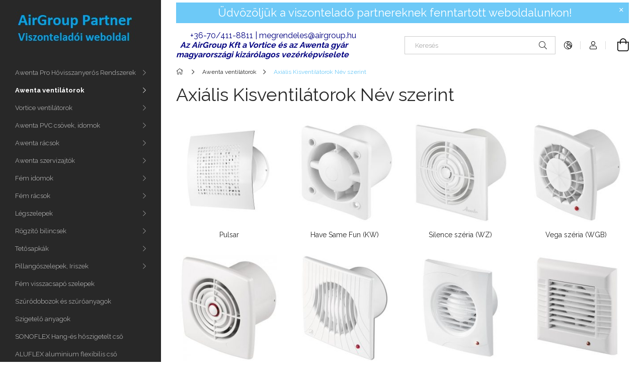

--- FILE ---
content_type: text/html; charset=UTF-8
request_url: https://www.airgrouppartner.hu/sct/655989/Axialis-Kisventilatorok-Nev-szerint
body_size: 18490
content:
<!DOCTYPE html>
<html lang="hu">
<head>
    <meta charset="utf-8">
<meta name="description" content="Axiális Kisventilátorok Név szerint, Awenta ventilátorok, AirGroup Partner Oldal">
<meta name="robots" content="index, follow">
<meta http-equiv="X-UA-Compatible" content="IE=Edge">
<meta property="og:site_name" content="AirGroup Partner Oldal" />
<meta property="og:title" content="Axiális Kisventilátorok Név szerint - Awenta ventilátorok - ">
<meta property="og:description" content="Axiális Kisventilátorok Név szerint, Awenta ventilátorok, AirGroup Partner Oldal">
<meta property="og:type" content="website">
<meta property="og:url" content="https://www.airgrouppartner.hu/sct/655989/Axialis-Kisventilatorok-Nev-szerint">
<meta name="mobile-web-app-capable" content="yes">
<meta name="apple-mobile-web-app-capable" content="yes">
<meta name="MobileOptimized" content="320">
<meta name="HandheldFriendly" content="true">

<title>Axiális Kisventilátorok Név szerint - Awenta ventilátorok - </title>


<script>
var service_type="shop";
var shop_url_main="https://www.airgrouppartner.hu";
var actual_lang="hu";
var money_len="0";
var money_thousend=" ";
var money_dec=",";
var shop_id=9655;
var unas_design_url="https:"+"/"+"/"+"www.airgrouppartner.hu"+"/"+"!common_design"+"/"+"base"+"/"+"001900"+"/";
var unas_design_code='001900';
var unas_base_design_code='1900';
var unas_design_ver=4;
var unas_design_subver=6;
var unas_shop_url='https://www.airgrouppartner.hu';
var responsive="yes";
var config_plus=new Array();
config_plus['cart_redirect']=1;
config_plus['money_type']='Ft';
config_plus['money_type_display']='Ft';
var lang_text=new Array();

var UNAS = UNAS || {};
UNAS.shop={"base_url":'https://www.airgrouppartner.hu',"domain":'www.airgrouppartner.hu',"username":'airgroup.unas.hu',"id":9655,"lang":'hu',"currency_type":'Ft',"currency_code":'HUF',"currency_rate":'1',"currency_length":0,"base_currency_length":0,"canonical_url":'https://www.airgrouppartner.hu/sct/655989/Axialis-Kisventilatorok-Nev-szerint'};
UNAS.design={"code":'001900',"page":'cat'};
UNAS.api_auth="49f5fe763bf84af592b187a2ad827888";
UNAS.customer={"email":'',"id":0,"group_id":0,"without_registration":0};
UNAS.shop["category_id"]="655989";
UNAS.shop["only_private_customer_can_purchase"] = false;
 

UNAS.text = {
    "button_overlay_close": `Bezár`,
    "popup_window": `Felugró ablak`,
    "list": `lista`,
    "updating_in_progress": `frissítés folyamatban`,
    "updated": `frissítve`,
    "is_opened": `megnyitva`,
    "is_closed": `bezárva`,
    "deleted": `törölve`,
    "consent_granted": `hozzájárulás megadva`,
    "consent_rejected": `hozzájárulás elutasítva`,
    "field_is_incorrect": `mező hibás`,
    "error_title": `Hiba!`,
    "product_variants": `termék változatok`,
    "product_added_to_cart": `A termék a kosárba került`,
    "product_added_to_cart_with_qty_problem": `A termékből csak [qty_added_to_cart] [qty_unit] került kosárba`,
    "product_removed_from_cart": `A termék törölve a kosárból`,
    "reg_title_name": `Név`,
    "reg_title_company_name": `Cégnév`,
    "number_of_items_in_cart": `Kosárban lévő tételek száma`,
    "cart_is_empty": `A kosár üres`,
    "cart_updated": `A kosár frissült`,
    "mandatory": `Kötelező!`
};


UNAS.text["delete_from_compare"]= `Törlés összehasonlításból`;
UNAS.text["comparison"]= `Összehasonlítás`;

UNAS.text["delete_from_favourites"]= `Törlés a kedvencek közül`;
UNAS.text["add_to_favourites"]= `Kedvencekhez`;








window.lazySizesConfig=window.lazySizesConfig || {};
window.lazySizesConfig.loadMode=1;
window.lazySizesConfig.loadHidden=false;

window.dataLayer = window.dataLayer || [];
function gtag(){dataLayer.push(arguments)};
gtag('js', new Date());
</script>

<script src="https://www.airgrouppartner.hu/!common_packages/jquery/jquery-3.2.1.js?mod_time=1682493234"></script>
<script src="https://www.airgrouppartner.hu/!common_packages/jquery/plugins/migrate/migrate.js?mod_time=1682493234"></script>
<script src="https://www.airgrouppartner.hu/!common_packages/jquery/plugins/autocomplete/autocomplete.js?mod_time=1751447087"></script>
<script src="https://www.airgrouppartner.hu/!common_packages/jquery/plugins/tools/overlay/overlay.js?mod_time=1759905184"></script>
<script src="https://www.airgrouppartner.hu/!common_packages/jquery/plugins/tools/toolbox/toolbox.expose.js?mod_time=1725518406"></script>
<script src="https://www.airgrouppartner.hu/!common_packages/jquery/plugins/lazysizes/lazysizes.min.js?mod_time=1682493234"></script>
<script src="https://www.airgrouppartner.hu/!common_packages/jquery/own/shop_common/exploded/common.js?mod_time=1769410770"></script>
<script src="https://www.airgrouppartner.hu/!common_packages/jquery/own/shop_common/exploded/common_overlay.js?mod_time=1759905184"></script>
<script src="https://www.airgrouppartner.hu/!common_packages/jquery/own/shop_common/exploded/common_shop_popup.js?mod_time=1759905184"></script>
<script src="https://www.airgrouppartner.hu/!common_packages/jquery/own/shop_common/exploded/page_product_list.js?mod_time=1725525526"></script>
<script src="https://www.airgrouppartner.hu/!common_packages/jquery/own/shop_common/exploded/function_favourites.js?mod_time=1725525526"></script>
<script src="https://www.airgrouppartner.hu/!common_packages/jquery/own/shop_common/exploded/function_compare.js?mod_time=1751447087"></script>
<script src="https://www.airgrouppartner.hu/!common_packages/jquery/own/shop_common/exploded/function_product_print.js?mod_time=1725525526"></script>
<script src="https://www.airgrouppartner.hu/!common_packages/jquery/own/shop_common/exploded/function_param_filter.js?mod_time=1764233414"></script>
<script src="https://www.airgrouppartner.hu/!common_packages/jquery/own/shop_common/exploded/function_infinite_scroll.js?mod_time=1759905184"></script>
<script src="https://www.airgrouppartner.hu/!common_packages/jquery/plugins/hoverintent/hoverintent.js?mod_time=1682493234"></script>
<script src="https://www.airgrouppartner.hu/!common_packages/jquery/own/shop_tooltip/shop_tooltip.js?mod_time=1759905184"></script>
<script src="https://www.airgrouppartner.hu/!common_packages/jquery/plugins/waypoints/waypoints-4.0.0.js?mod_time=1682493234"></script>
<script src="https://www.airgrouppartner.hu/!common_design/base/001900/main.js?mod_time=1759905184"></script>
<script src="https://www.airgrouppartner.hu/!common_packages/jquery/plugins/perfectscrollbar/perfect-scrollbar-1.4.0/perfect-scrollbar.min.js?mod_time=1682493234"></script>
<script src="https://www.airgrouppartner.hu/!common_packages/jquery/plugins/swiper/swiper-bundle.min.js?mod_time=1682493234"></script>
<script src="https://www.airgrouppartner.hu/!common_packages/jquery/plugins/toastr/toastr.min.js?mod_time=1682493234"></script>
<script src="https://www.airgrouppartner.hu/!common_packages/jquery/plugins/tippy/popper-2.4.4.min.js?mod_time=1682493234"></script>
<script src="https://www.airgrouppartner.hu/!common_packages/jquery/plugins/tippy/tippy-bundle.umd.min.js?mod_time=1682493234"></script>

<link href="https://www.airgrouppartner.hu/temp/shop_9655_6b6c65523e352f0307088af624f96053.css?mod_time=1769950473" rel="stylesheet" type="text/css">

<link href="https://www.airgrouppartner.hu/sct/655989/Axialis-Kisventilatorok-Nev-szerint" rel="canonical">
    <link id="favicon-32x32" rel="icon" type="image/png" href="https://www.airgrouppartner.hu/!common_design/own/image/favicon_32x32.png" sizes="32x32">
    <link id="favicon-192x192" rel="icon" type="image/png" href="https://www.airgrouppartner.hu/!common_design/own/image/favicon_192x192.png" sizes="192x192">
            <link rel="apple-touch-icon" href="https://www.airgrouppartner.hu/!common_design/own/image/favicon_32x32.png" sizes="32x32">
        <link rel="apple-touch-icon" href="https://www.airgrouppartner.hu/!common_design/own/image/favicon_192x192.png" sizes="192x192">
        <script>
        gtag('consent', 'default', {
           'ad_storage': 'granted',
           'ad_user_data': 'granted',
           'ad_personalization': 'granted',
           'analytics_storage': 'granted',
           'functionality_storage': 'granted',
           'personalization_storage': 'granted',
           'security_storage': 'granted'
        });

    
        gtag('consent', 'update', {
           'ad_storage': 'granted',
           'ad_user_data': 'granted',
           'ad_personalization': 'granted',
           'analytics_storage': 'granted',
           'functionality_storage': 'granted',
           'personalization_storage': 'granted',
           'security_storage': 'granted'
        });

        </script>
    <script async src="https://www.googletagmanager.com/gtag/js?id=G-G36W2F4XV1"></script>    <script>
    gtag('config', 'G-G36W2F4XV1');

        </script>
        <script>
    var google_analytics=1;

    		gtag("event", "view_category", { 'title':"Axiális Kisventilátorok Név szerint",'non_interaction': true });
           </script>
       <script>
        var google_ads=1;

                gtag('event','remarketing', {
            'ecomm_pagetype': 'category'        });
            </script>
    
    <meta content="width=device-width, initial-scale=1.0" name="viewport">
	<link rel="preload" href="https://www.airgrouppartner.hu/!common_design/own/fonts/1800/customicons/custom-icons.woff2" as="font" type="font/woff2" crossorigin>
    <link rel="preconnect" href="https://fonts.gstatic.com">
    <link rel="preload" href="https://fonts.googleapis.com/css2?family=Raleway:wght@400;700&display=swap" as="style">
    <link rel="stylesheet" href="https://fonts.googleapis.com/css2?family=Raleway:wght@400;700&display=swap" media="print" onload="this.media='all'">
    <noscript>
        <link rel="stylesheet" href="https://fonts.googleapis.com/css2?family=Raleway:wght@400;700&display=swap">
    </noscript>

    
    
    
    
    
    

    
    
    
    



                                       <style>
                .banner_start_big-wrapper .swiper-slide {
                    padding-top: calc(105.562913907%);
                }
                 @media (max-width: 991.98px){ .banner_start_big-wrapper .swiper-slide { padding-top: calc(105.562913907%);}}                  @media (max-width: 767.98px){ .banner_start_big-wrapper .swiper-slide { padding-top: calc(105.562913907%);}}                  @media (max-width: 575.98px){ .banner_start_big-wrapper .swiper-slide { padding-top: calc(105.562913907%);}}                 </style>

                                    <link rel="preload" media="(max-width: 364.98px)" imagesrcset="https://www.airgrouppartner.hu/!common_design/custom/airgroup.unas.hu/element/layout_hu_banner_start_big-755_1_xxsmall.jpg?time=1681482493 1x, https://www.airgrouppartner.hu/!common_design/custom/airgroup.unas.hu/element/layout_hu_banner_start_big-755_1_xxsmall_retina.jpg?time=1681482493 2x" href="https://www.airgrouppartner.hu/!common_design/custom/airgroup.unas.hu/element/layout_hu_banner_start_big-755_1_xxsmall.jpg?time=1681482493" as="image">
                                                    <link rel="preload" media="(min-width: 365px) and (max-width: 413.98px)" imagesrcset="https://www.airgrouppartner.hu/!common_design/custom/airgroup.unas.hu/element/layout_hu_banner_start_big-755_1_xsmall.jpg?time=1681482493 1x, https://www.airgrouppartner.hu/!common_design/custom/airgroup.unas.hu/element/layout_hu_banner_start_big-755_1_xsmall_retina.jpg?time=1681482493 2x" href="https://www.airgrouppartner.hu/!common_design/custom/airgroup.unas.hu/element/layout_hu_banner_start_big-755_1_xsmall.jpg?time=1681482493" as="image">
                                                    <link rel="preload" media="(min-width: 414px) and (max-width: 575.98px)" imagesrcset="https://www.airgrouppartner.hu/!common_design/custom/airgroup.unas.hu/element/layout_hu_banner_start_big-755_1_small.jpg?time=1681482493 1x, https://www.airgrouppartner.hu/!common_design/custom/airgroup.unas.hu/element/layout_hu_banner_start_big-755_1_small_retina.jpg?time=1681482493 2x" href="https://www.airgrouppartner.hu/!common_design/custom/airgroup.unas.hu/element/layout_hu_banner_start_big-755_1_small.jpg?time=1681482493" as="image">
                                                    <link rel="preload" media="(min-width: 576px) and (max-width: 767.98px)" imagesrcset="https://www.airgrouppartner.hu/!common_design/custom/airgroup.unas.hu/element/layout_hu_banner_start_big-755_1_medium.jpg?time=1681482493 1x, https://www.airgrouppartner.hu/!common_design/custom/airgroup.unas.hu/element/layout_hu_banner_start_big-755_1_medium_retina.jpg?time=1681482493 2x" href="https://www.airgrouppartner.hu/!common_design/custom/airgroup.unas.hu/element/layout_hu_banner_start_big-755_1_medium.jpg?time=1681482493" as="image">
                                                    <link rel="preload" media="(min-width: 768px) and (max-width: 991.98px)" imagesrcset="https://www.airgrouppartner.hu/!common_design/custom/airgroup.unas.hu/element/layout_hu_banner_start_big-755_1_large.jpg?time=1681482493 1x, https://www.airgrouppartner.hu/!common_design/custom/airgroup.unas.hu/element/layout_hu_banner_start_big-755_1_large_retina.jpg?time=1681482493 2x" href="https://www.airgrouppartner.hu/!common_design/custom/airgroup.unas.hu/element/layout_hu_banner_start_big-755_1_large.jpg?time=1681482493" as="image">
                                                    <link rel="preload" media="(min-width: 992px) and (max-width: 1199.98px)" imagesrcset="https://www.airgrouppartner.hu/!common_design/custom/airgroup.unas.hu/element/layout_hu_banner_start_big-755_1_xlarge.jpg?time=1681482493 1x, https://www.airgrouppartner.hu/!common_design/custom/airgroup.unas.hu/element/layout_hu_banner_start_big-755_1_xlarge_retina.jpg?time=1681482493 2x" href="https://www.airgrouppartner.hu/!common_design/custom/airgroup.unas.hu/element/layout_hu_banner_start_big-755_1_xlarge.jpg?time=1681482493" as="image">
                                            <link rel="preload" media="(min-width: 1200px) and (max-width: 1439.98px)" imagesrcset="https://www.airgrouppartner.hu/!common_design/custom/airgroup.unas.hu/element/layout_hu_banner_start_big-755_1_xxlarge.jpg?time=1681482493 1x, https://www.airgrouppartner.hu/!common_design/custom/airgroup.unas.hu/element/layout_hu_banner_start_big-755_1_xxlarge_retina.jpg?time=1681482493 2x" href="https://www.airgrouppartner.hu/!common_design/custom/airgroup.unas.hu/element/layout_hu_banner_start_big-755_1_xxlarge.jpg?time=1681482493" as="image">
                                                            <link rel="preload" media="(min-width: 1440px)" imagesrcset="https://www.airgrouppartner.hu/!common_design/custom/airgroup.unas.hu/element/layout_hu_banner_start_big-755_1_default.jpg?time=1681482493 1x, https://www.airgrouppartner.hu/!common_design/custom/airgroup.unas.hu/element/layout_hu_banner_start_big-755_1_default_retina.jpg?time=1681482493 2x" href="https://www.airgrouppartner.hu/!common_design/custom/airgroup.unas.hu/element/layout_hu_banner_start_big-755_1_default.jpg?time=1681482493" as="image">
                                                                                        
    


                                            <style>
                 .start_item_1-wrapper {padding-top: calc(50.2645502646%);}
                  @media (max-width: 991.98px){ .start_item_1-wrapper { padding-top: calc(50.2645502646%);}}                   @media (max-width: 767.98px){ .start_item_1-wrapper { padding-top: calc(50.2645502646%);}}                   @media (max-width: 575.98px){ .start_item_1-wrapper { padding-top: calc(50.2645502646%);}}                  </style>
                           
    


                                            <style>
                 .start_item_2-wrapper {padding-top: calc(71.0493046776%);}
                  @media (max-width: 991.98px){ .start_item_2-wrapper { padding-top: calc(71.0493046776%);}}                   @media (max-width: 767.98px){ .start_item_2-wrapper { padding-top: calc(71.0493046776%);}}                   @media (max-width: 575.98px){ .start_item_2-wrapper { padding-top: calc(71.0493046776%);}}                  </style>
                           
    


                    <style>
.start_brand_slider-1{width:160px;}
@media(max-width:991.98px){.start_brand_slider-1{width:160px;}}
@media(max-width:767.98px){.start_brand_slider-1{width:160px;}}
@media(max-width:575.98px){.start_brand_slider-1{width:160px;}}
.start_brand_slider-2{width:160px;}
@media(max-width:991.98px){.start_brand_slider-2{width:160px;}}
@media(max-width:767.98px){.start_brand_slider-2{width:160px;}}
@media(max-width:575.98px){.start_brand_slider-2{width:160px;}}
.start_brand_slider-3{width:160px;}
@media(max-width:991.98px){.start_brand_slider-3{width:160px;}}
@media(max-width:767.98px){.start_brand_slider-3{width:160px;}}
@media(max-width:575.98px){.start_brand_slider-3{width:160px;}}
.start_brand_slider-4{width:160px;}
@media(max-width:991.98px){.start_brand_slider-4{width:160px;}}
@media(max-width:767.98px){.start_brand_slider-4{width:160px;}}
@media(max-width:575.98px){.start_brand_slider-4{width:160px;}}
#swiper-container--start_brand_slider{
min-height:160px;
}
</style>

    
    



                        
                        
    
    
    
    
</head>






<body class='design_ver4 design_subver1 design_subver2 design_subver3 design_subver4 design_subver5 design_subver6' id="ud_shop_cat">
<div id="image_to_cart" style="display:none; position:absolute; z-index:100000;"></div>
<div class="overlay_common overlay_warning" id="overlay_cart_add"></div>
<script>$(document).ready(function(){ overlay_init("cart_add",{"onBeforeLoad":false}); });</script>
<div class="overlay_common overlay_dialog" id="overlay_save_filter"></div>
<script>$(document).ready(function(){ overlay_init("save_filter",{"closeOnEsc":true,"closeOnClick":true}); });</script>
<div id="overlay_login_outer"></div>	
	<script>
	$(document).ready(function(){
	    var login_redir_init="";

		$("#overlay_login_outer").overlay({
			onBeforeLoad: function() {
                var login_redir_temp=login_redir_init;
                if (login_redir_act!="") {
                    login_redir_temp=login_redir_act;
                    login_redir_act="";
                }

									$.ajax({
						type: "GET",
						async: true,
						url: "https://www.airgrouppartner.hu/shop_ajax/ajax_popup_login.php",
						data: {
							shop_id:"9655",
							lang_master:"hu",
                            login_redir:login_redir_temp,
							explicit:"ok",
							get_ajax:"1"
						},
						success: function(data){
							$("#overlay_login_outer").html(data);
							if (unas_design_ver >= 5) $("#overlay_login_outer").modal('show');
							$('#overlay_login1 input[name=shop_pass_login]').keypress(function(e) {
								var code = e.keyCode ? e.keyCode : e.which;
								if(code.toString() == 13) {		
									document.form_login_overlay.submit();		
								}	
							});	
						}
					});
								},
			top: 50,
			mask: {
	color: "#000000",
	loadSpeed: 200,
	maskId: "exposeMaskOverlay",
	opacity: 0.7
},
			closeOnClick: (config_plus['overlay_close_on_click_forced'] === 1),
			onClose: function(event, overlayIndex) {
				$("#login_redir").val("");
			},
			load: false
		});
		
			});
	function overlay_login() {
		$(document).ready(function(){
			$("#overlay_login_outer").overlay().load();
		});
	}
	function overlay_login_remind() {
        if (unas_design_ver >= 5) {
            $("#overlay_remind").overlay().load();
        } else {
            $(document).ready(function () {
                $("#overlay_login_outer").overlay().close();
                setTimeout('$("#overlay_remind").overlay().load();', 250);
            });
        }
	}

    var login_redir_act="";
    function overlay_login_redir(redir) {
        login_redir_act=redir;
        $("#overlay_login_outer").overlay().load();
    }
	</script>  
	<div class="overlay_common overlay_info" id="overlay_remind"></div>
<script>$(document).ready(function(){ overlay_init("remind",[]); });</script>

	<script>
    	function overlay_login_error_remind() {
		$(document).ready(function(){
			load_login=0;
			$("#overlay_error").overlay().close();
			setTimeout('$("#overlay_remind").overlay().load();', 250);	
		});
	}
	</script>  
	<div class="overlay_common overlay_info" id="overlay_newsletter"></div>
<script>$(document).ready(function(){ overlay_init("newsletter",[]); });</script>

<script>
function overlay_newsletter() {
    $(document).ready(function(){
        $("#overlay_newsletter").overlay().load();
    });
}
</script>
<div class="overlay_common overlay_error" id="overlay_script"></div>
<script>$(document).ready(function(){ overlay_init("script",[]); });</script>
    <script>
    $(document).ready(function() {
        $.ajax({
            type: "GET",
            url: "https://www.airgrouppartner.hu/shop_ajax/ajax_stat.php",
            data: {master_shop_id:"9655",get_ajax:"1"}
        });
    });
    </script>
    

<div id="container" class="page_shop_cat_655989 position-relative d-flex filter-in-subcategory-disabled">
    <div class="col-fix-custom-1 side-dropdown" data-content-for=".side-btn, .filter-btn" data-content-direction="left">
        <section class="main-left">
            <div class="main-left__inner h-100">
                <button class="main-left__close-btn btn-close d-xl-none" data-btn-for=".side-dropdown" type="button" aria-label="Bezár"></button>
                <div class="main-left__content d-flex flex-column">
                    <header class="main-left__header">
                        


        <div id="header_logo_img1" class="js-element logo d-none d-xl-block mb-5 px-5" data-element-name="header_logo">
                                    <a href="https://www.airgrouppartner.hu">                <picture>
                    <source srcset="                                    https://www.airgrouppartner.hu/!common_design/custom/airgroup.unas.hu/element/layout_hu_header_logo-260x60_1_small.jpg?time=1693685190 240w,
                                    https://www.airgrouppartner.hu/!common_design/custom/airgroup.unas.hu/element/layout_hu_header_logo-260x60_1_small_retina.jpg?time=1693685190 240w,                                                                        https://www.airgrouppartner.hu/!common_design/custom/airgroup.unas.hu/element/layout_hu_header_logo-260x60_1_default.jpg?time=1693685190 240w,
                                    https://www.airgrouppartner.hu/!common_design/custom/airgroup.unas.hu/element/layout_hu_header_logo-260x60_1_default_retina.jpg?time=1693685190 240w                                    "
                            sizes="(max-width: 575.98px) 240px, 240px"
                    >
                    <img src="https://www.airgrouppartner.hu/!common_design/custom/airgroup.unas.hu/element/layout_hu_header_logo-260x60_1_default.jpg?time=1693685190"
                         alt="AirGroup Partner"
                    >
                </picture>
                </a>                        </div>
    
                    </header>
                    <div class="box_container main-menus has-toggle-button">
                        <div class="box">
                            <div id="main-menus-content" class="box__content main-menus__content js-main-menus-content has-maxheight is-active">
                                    <ul class="cat-menus level-0" data-level="cat-level-0">
                                <li class='cat-menu has-child js-cat-menu-384446' data-id="384446">
            <span class="cat-menu__name" onclick="catSubLoad('384446','https://www.airgrouppartner.hu/shop_ajax/ajax_box_cat.php?get_ajax=1&type=layout&change_lang=hu&level=1&key=384446&box_var_name=shop_cat&box_var_layout_cache=1&box_var_expand_cache=yes&box_var_layout_level0=0&box_var_layout=1&box_var_ajax=1&box_var_section=content&box_var_highlight=yes&box_var_type=expand&box_var_div=no');">
                                    Awenta Pro Hővisszanyerős Rendszerek                                </span>
                            </li>
                                <li class='cat-menu has-child js-cat-menu-493641' data-id="493641">
            <span class="cat-menu__name" onclick="catSubLoad('493641','https://www.airgrouppartner.hu/shop_ajax/ajax_box_cat.php?get_ajax=1&type=layout&change_lang=hu&level=1&key=493641&box_var_name=shop_cat&box_var_layout_cache=1&box_var_expand_cache=yes&box_var_layout_level0=0&box_var_layout=1&box_var_ajax=1&box_var_section=content&box_var_highlight=yes&box_var_type=expand&box_var_div=no');">
                                    Awenta ventilátorok                                </span>
                            </li>
                                <li class='cat-menu has-child js-cat-menu-808915' data-id="808915">
            <span class="cat-menu__name" onclick="catSubLoad('808915','https://www.airgrouppartner.hu/shop_ajax/ajax_box_cat.php?get_ajax=1&type=layout&change_lang=hu&level=1&key=808915&box_var_name=shop_cat&box_var_layout_cache=1&box_var_expand_cache=yes&box_var_layout_level0=0&box_var_layout=1&box_var_ajax=1&box_var_section=content&box_var_highlight=yes&box_var_type=expand&box_var_div=no');">
                                    Vortice ventilátorok                                </span>
                            </li>
                                <li class='cat-menu has-child js-cat-menu-953755' data-id="953755">
            <span class="cat-menu__name" onclick="catSubLoad('953755','https://www.airgrouppartner.hu/shop_ajax/ajax_box_cat.php?get_ajax=1&type=layout&change_lang=hu&level=1&key=953755&box_var_name=shop_cat&box_var_layout_cache=1&box_var_expand_cache=yes&box_var_layout_level0=0&box_var_layout=1&box_var_ajax=1&box_var_section=content&box_var_highlight=yes&box_var_type=expand&box_var_div=no');">
                                    Awenta PVC csövek, idomok                                </span>
                            </li>
                                <li class='cat-menu has-child js-cat-menu-913204' data-id="913204">
            <span class="cat-menu__name" onclick="catSubLoad('913204','https://www.airgrouppartner.hu/shop_ajax/ajax_box_cat.php?get_ajax=1&type=layout&change_lang=hu&level=1&key=913204&box_var_name=shop_cat&box_var_layout_cache=1&box_var_expand_cache=yes&box_var_layout_level0=0&box_var_layout=1&box_var_ajax=1&box_var_section=content&box_var_highlight=yes&box_var_type=expand&box_var_div=no');">
                                    Awenta rácsok                                </span>
                            </li>
                                <li class='cat-menu has-child js-cat-menu-858450' data-id="858450">
            <span class="cat-menu__name" onclick="catSubLoad('858450','https://www.airgrouppartner.hu/shop_ajax/ajax_box_cat.php?get_ajax=1&type=layout&change_lang=hu&level=1&key=858450&box_var_name=shop_cat&box_var_layout_cache=1&box_var_expand_cache=yes&box_var_layout_level0=0&box_var_layout=1&box_var_ajax=1&box_var_section=content&box_var_highlight=yes&box_var_type=expand&box_var_div=no');">
                                    Awenta szervizajtók                                </span>
                            </li>
                                <li class='cat-menu has-child js-cat-menu-364092' data-id="364092">
            <span class="cat-menu__name" onclick="catSubLoad('364092','https://www.airgrouppartner.hu/shop_ajax/ajax_box_cat.php?get_ajax=1&type=layout&change_lang=hu&level=1&key=364092&box_var_name=shop_cat&box_var_layout_cache=1&box_var_expand_cache=yes&box_var_layout_level0=0&box_var_layout=1&box_var_ajax=1&box_var_section=content&box_var_highlight=yes&box_var_type=expand&box_var_div=no');">
                                    Fém idomok                                </span>
                            </li>
                                <li class='cat-menu has-child js-cat-menu-414204' data-id="414204">
            <span class="cat-menu__name" onclick="catSubLoad('414204','https://www.airgrouppartner.hu/shop_ajax/ajax_box_cat.php?get_ajax=1&type=layout&change_lang=hu&level=1&key=414204&box_var_name=shop_cat&box_var_layout_cache=1&box_var_expand_cache=yes&box_var_layout_level0=0&box_var_layout=1&box_var_ajax=1&box_var_section=content&box_var_highlight=yes&box_var_type=expand&box_var_div=no');">
                                    Fém rácsok                                </span>
                            </li>
                                <li class='cat-menu has-child js-cat-menu-827392' data-id="827392">
            <span class="cat-menu__name" onclick="catSubLoad('827392','https://www.airgrouppartner.hu/shop_ajax/ajax_box_cat.php?get_ajax=1&type=layout&change_lang=hu&level=1&key=827392&box_var_name=shop_cat&box_var_layout_cache=1&box_var_expand_cache=yes&box_var_layout_level0=0&box_var_layout=1&box_var_ajax=1&box_var_section=content&box_var_highlight=yes&box_var_type=expand&box_var_div=no');">
                                    Légszelepek                                </span>
                            </li>
                                <li class='cat-menu has-child js-cat-menu-832918' data-id="832918">
            <span class="cat-menu__name" onclick="catSubLoad('832918','https://www.airgrouppartner.hu/shop_ajax/ajax_box_cat.php?get_ajax=1&type=layout&change_lang=hu&level=1&key=832918&box_var_name=shop_cat&box_var_layout_cache=1&box_var_expand_cache=yes&box_var_layout_level0=0&box_var_layout=1&box_var_ajax=1&box_var_section=content&box_var_highlight=yes&box_var_type=expand&box_var_div=no');">
                                    Rögzítő bilincsek                                </span>
                            </li>
                                <li class='cat-menu has-child js-cat-menu-723954' data-id="723954">
            <span class="cat-menu__name" onclick="catSubLoad('723954','https://www.airgrouppartner.hu/shop_ajax/ajax_box_cat.php?get_ajax=1&type=layout&change_lang=hu&level=1&key=723954&box_var_name=shop_cat&box_var_layout_cache=1&box_var_expand_cache=yes&box_var_layout_level0=0&box_var_layout=1&box_var_ajax=1&box_var_section=content&box_var_highlight=yes&box_var_type=expand&box_var_div=no');">
                                    Tetősapkák                                </span>
                            </li>
                                <li class='cat-menu has-child js-cat-menu-355005' data-id="355005">
            <span class="cat-menu__name" onclick="catSubLoad('355005','https://www.airgrouppartner.hu/shop_ajax/ajax_box_cat.php?get_ajax=1&type=layout&change_lang=hu&level=1&key=355005&box_var_name=shop_cat&box_var_layout_cache=1&box_var_expand_cache=yes&box_var_layout_level0=0&box_var_layout=1&box_var_ajax=1&box_var_section=content&box_var_highlight=yes&box_var_type=expand&box_var_div=no');">
                                    Pillangószelepek, Iriszek                                </span>
                            </li>
                                <li class='cat-menu js-cat-menu-524674' data-id="524674">
            <span class="cat-menu__name" >
                <a class='cat-menu__link' href='https://www.airgrouppartner.hu/spl/524674/Fem-visszacsapo-szelepek' >                    Fém visszacsapó szelepek                    </a>            </span>
                            </li>
                                <li class='cat-menu js-cat-menu-736690' data-id="736690">
            <span class="cat-menu__name" >
                <a class='cat-menu__link' href='https://www.airgrouppartner.hu/spl/736690/Szurodobozok-es-szuroanyagok' >                    Szűrődobozok és szűrőanyagok                    </a>            </span>
                            </li>
                                <li class='cat-menu js-cat-menu-116055' data-id="116055">
            <span class="cat-menu__name" >
                <a class='cat-menu__link' href='https://www.airgrouppartner.hu/spl/116055/Szigetelo-anyagok' >                    Szigetelő anyagok                    </a>            </span>
                            </li>
                                <li class='cat-menu js-cat-menu-350870' data-id="350870">
            <span class="cat-menu__name" >
                <a class='cat-menu__link' href='https://www.airgrouppartner.hu/spl/350870/SONOFLEX-Hang-es-hoszigetelt-cso' >                    SONOFLEX Hang-és hőszigetelt cső                    </a>            </span>
                            </li>
                                <li class='cat-menu js-cat-menu-789119' data-id="789119">
            <span class="cat-menu__name" >
                <a class='cat-menu__link' href='https://www.airgrouppartner.hu/spl/789119/ALUFLEX-aluminium-flexibilis-cso' >                    ALUFLEX aluminium flexibilis cső                    </a>            </span>
                            </li>
                                <li class='cat-menu has-child js-cat-menu-981114' data-id="981114">
            <span class="cat-menu__name" onclick="catSubLoad('981114','https://www.airgrouppartner.hu/shop_ajax/ajax_box_cat.php?get_ajax=1&type=layout&change_lang=hu&level=1&key=981114&box_var_name=shop_cat&box_var_layout_cache=1&box_var_expand_cache=yes&box_var_layout_level0=0&box_var_layout=1&box_var_ajax=1&box_var_section=content&box_var_highlight=yes&box_var_type=expand&box_var_div=no');">
                                    Hangcsillapítók                                </span>
                            </li>
                                <li class='cat-menu js-cat-menu-355834' data-id="355834">
            <span class="cat-menu__name" >
                <a class='cat-menu__link' href='https://www.airgrouppartner.hu/spl/355834/Szerelesi-anyagok' >                    Szerelési anyagok                    </a>            </span>
                            </li>
                                <li class='cat-menu has-child js-cat-menu-574979' data-id="574979">
            <span class="cat-menu__name" onclick="catSubLoad('574979','https://www.airgrouppartner.hu/shop_ajax/ajax_box_cat.php?get_ajax=1&type=layout&change_lang=hu&level=1&key=574979&box_var_name=shop_cat&box_var_layout_cache=1&box_var_expand_cache=yes&box_var_layout_level0=0&box_var_layout=1&box_var_ajax=1&box_var_section=content&box_var_highlight=yes&box_var_type=expand&box_var_div=no');">
                                    Huzatfokozók                                </span>
                            </li>
                                <li class='cat-menu js-cat-menu-529826' data-id="529826">
            <span class="cat-menu__name" >
                <a class='cat-menu__link' href='https://www.airgrouppartner.hu/spl/529826/Tuzvedelmi-termekek' >                    Tűzvédelmi termékek                    </a>            </span>
                            </li>
                                <li class='cat-menu js-cat-menu-777035' data-id="777035">
            <span class="cat-menu__name" >
                <a class='cat-menu__link' href='https://www.airgrouppartner.hu/spl/777035/Belimo-zsalumozgatok' >                    Belimo zsalumozgatók                    </a>            </span>
                            </li>
                                <li class='cat-menu has-child js-cat-menu-435664' data-id="435664">
            <span class="cat-menu__name" onclick="catSubLoad('435664','https://www.airgrouppartner.hu/shop_ajax/ajax_box_cat.php?get_ajax=1&type=layout&change_lang=hu&level=1&key=435664&box_var_name=shop_cat&box_var_layout_cache=1&box_var_expand_cache=yes&box_var_layout_level0=0&box_var_layout=1&box_var_ajax=1&box_var_section=content&box_var_highlight=yes&box_var_type=expand&box_var_div=no');">
                                    Hővisszanyerő rendszer elemek                                </span>
                            </li>
            </ul>
    <script>
        function catSubLoad($id,$ajaxUrl){
            let catMenuEl = $('.cat-menu[data-id="'+$id+'"]');

            $.ajax({
                type: 'GET',
                url: $ajaxUrl,
                beforeSend: function(){
                    catMenuEl.addClass('ajax-loading');
                    setTimeout(function (){
                        if (!catMenuEl.hasClass('ajax-loaded')) {
                            catMenuEl.addClass('ajax-loader');
                        }
                    }, 500);
                },
                success:function(data){
                    catMenuEl.append(data);
                    catItemMarking();
                    $(".cat-menu__name:not(.is-processed)").each(CatPicHover);
                    $("> .cat-menu__name", catMenuEl).attr('onclick','catOpen($(this));').trigger('click');
                    catMenuEl.removeClass('ajax-loading ajax-loader').addClass('ajax-loaded');
                }
            });
        }
        function catBack($this) {
            var thisBackBtn = $this;
            var thisCatLevel = thisBackBtn.closest('[data-level]').data('level');
            /** remove opened class from children */
            thisBackBtn.closest('.js-sublist').find('.cat-menu.is-opened').removeClass('is-opened');
            /** remove opened class from parent */
            if (window.matchMedia('(max-width: 992px)').matches) {
                setTimeout(function() {
                    thisBackBtn.closest('.cat-menu.is-opened').removeClass('is-opened');
                }, 400);
            } else {
                thisBackBtn.closest('.cat-menu.is-opened').removeClass('is-opened');
            }
            $('html').removeClass(thisCatLevel +'-is-opened');
        }
        function catOpen($this) {
            var thisCatMenu = $this.parent();
            psInit(thisCatMenu.find('.js-sublist-inner').first());
            var thisMainMenusContent = $('.js-main-menus-content');
            var thisCatMenuList = thisCatMenu.closest('[data-level]');
            var thisCatLevel = thisCatMenuList.data('level');

            if (thisCatLevel === "cat-level-0") {
                /*remove is-opened class form the rest menus (cat+plus)*/
                thisMainMenusContent.find('.is-opened').not(thisCatMenu).removeClass('is-opened');
            } else {
                /*remove is-opened class form the siblings cat menus */
                thisCatMenuList.find('.is-opened').not(thisCatMenu).removeClass('is-opened');
            }

            if (thisCatMenu.hasClass('is-opened')) {
                thisCatMenu.removeClass('is-opened');
                $('html').removeClass(thisCatLevel +'-is-opened');
            } else {
                thisCatMenu.addClass('is-opened');
                $('html').addClass(thisCatLevel +'-is-opened');
            }
        }
        function catsClose() {
            handleCloseDropdowns();
            handleCloseMenus();
        }
        function CatPicHover() {
            var catItem = $(this); /*span.cat-menu__name*/
            var parentCatPic = catItem.closest(".js-sublist").find(".js-parent-img-wrapper").first().find(".js-parent-img");
            var childSublist = catItem.siblings('.js-sublist');
            var parentCatPicSrc = parentCatPic.attr("data-src-orig");
            var parentCatPicSrcSet = parentCatPic.attr("data-srcset-orig");
            if (parentCatPicSrcSet === undefined) parentCatPicSrcSet="";

            var catItems = catItem.closest(".cat-menus");

            catItem.on('mouseenter', function() {
                if (!isTouchDevice) {
                    var currentAltPicSrcSet = $(this).data("retina-img-url");
                    parentCatPic.attr("src", $(this).data("img-url"));
                    if (currentAltPicSrcSet == undefined) currentAltPicSrcSet = "";
                    parentCatPic.attr("srcset", currentAltPicSrcSet);
                }
            });

            catItems.on('mouseleave', function() {
                if (!isTouchDevice) {
                    parentCatPic.attr("src", parentCatPicSrc);
                    parentCatPic.attr("srcset", parentCatPicSrcSet);
                }
            });

            childSublist.on('mouseenter', function() {
                if (!isTouchDevice) {
                    parentCatPic.attr("src", parentCatPicSrc);
                    parentCatPic.attr("srcset", parentCatPicSrcSet);
                }
            });

            catItem.on('click', function() {
                if (!isTouchDevice) {
                    if ($(this).parent().hasClass('has-child')) {
                        parentCatPic.attr("src", parentCatPicSrc);
                        parentCatPic.attr("srcset", parentCatPicSrcSet);
                    }
                }
            });
            catItem.addClass('is-processed');

        }
        $(document).ready(function () {
            var cats = $(".cat-menu__name:not(.is-processed)");
            cats.each(CatPicHover);
        });
    </script>

	<ul class="plus-menus" data-level="menu-level-0">
					<li class="plus-menu" data-id="972276">
			<span class="plus-menu__name">
			<a class="plus-menu__link" href="https://www.airgrouppartner.hu/spg/972276/Elerhetoseg">				Elérhetőség
			</a>			</span>

					</li>
					<li class="plus-menu" data-id="907100">
			<span class="plus-menu__name">
			<a class="plus-menu__link" href="https://www.airgrouppartner.hu/spg/907100/VEKOP-1-2-6-20-2020-00090" target="_blank">				VEKOP-1.2.6-20-2020- 00090
			</a>			</span>

					</li>
					<li class="plus-menu" data-id="357142">
			<span class="plus-menu__name">
			<a class="plus-menu__link" href="https://www.airgrouppartner.hu/spg/357142/Partnerek">				Partnerek
			</a>			</span>

					</li>
		</ul>
	<script>
		$(document).ready(function () {
			$('.plus-menu.has-child > .plus-menu__name').click(function () {
				var thisPlusMenu = $(this).parent();
                psInit(thisPlusMenu.find('.js-sublist-inner').first());
				var thisMainMenusContent = $('.js-main-menus-content');
				var thisPlusMenuList = thisPlusMenu.closest('[data-level]');
				var thisMenuLevel = thisPlusMenuList.data('level');

				if (thisMenuLevel === "menu-level-0") {
					/*remove is-opened class form the rest menus (cat+plus)*/
					thisMainMenusContent.find('.has-child.is-opened').not(thisPlusMenu).removeClass('is-opened');
				} else {
					/*remove is-opened class form the siblings plus menus */
					thisPlusMenuList.find('.has-child.is-opened').not(thisPlusMenu).removeClass('is-opened');
				}

				if (thisPlusMenu.hasClass('is-opened')) {
					thisPlusMenu.removeClass('is-opened');
                    $('html').removeClass(thisMenuLevel +'-is-opened');
				} else {
					thisPlusMenu.addClass('is-opened');
                    $('html').addClass(thisMenuLevel +'-is-opened');
				}
			});

			$('.js-menu-back-btn').click(function () {
				var thisBackBtn = $(this);
                var thisMenuLevel = thisBackBtn.closest('[data-level]').data('level');

                /** remove opened class from children */
                thisBackBtn.closest('.js-sublist').find('.plus-menu.is-opened').removeClass('is-opened');
                /** remove opened class from parent */
                if (window.matchMedia('(max-width: 992px)').matches) {
                    setTimeout(function() {
                        thisBackBtn.closest('.plus-menu.is-opened').removeClass('is-opened');
                    }, 400);
                } else {
                    thisBackBtn.closest('.plus-menu.is-opened').removeClass('is-opened');
                }
                $('html').removeClass(thisMenuLevel +'-is-opened');
			});
		});
	</script>



                                                                <button aria-controls="main-menus-content" class="main-menus__btn btn btn-square--sm js-main-menus-btn is-active" aria-label="Kevesebb" aria-expanded="true" type="button"></button>
                                <script>
                                    $('.js-main-menus-btn').on('click', function (){
                                        let $thisBtn = $(this);
                                        let $thisContent = $('.js-main-menus-content');
                                        $thisBtn.toggleClass('is-active').attr('aria-label', (_, attr) => attr == 'Több' ? 'Kevesebb' : 'Több').attr('aria-expanded', (_, attr) => attr == 'false' ? 'true' : 'false');
                                        $thisContent.toggleClass('is-active');
                                        psElements['.main-left__inner'].update();
                                    });
                                </script>
                                                            </div>
                        </div>
                    </div>

                    <div id='box_container_home_banner1_1' class='box_container_1'>
                    <div class="box">
                        <h4 class="box__title">Adatvédelmi szabályzat</h4>
                        <div class="box__content js-box-content"><div id='box_banner_48233' class='box_content'><div class='box_txt text_normal'><p><a href="https://www.airgrouppartner.hu/shop_ordered/9655/pic/airgrouppartner-hu-adatkezelesi-tajekoztato.pdf" target="_blank" rel="noopener"><img src="https://www.airgrouppartner.hu/shop_ordered/9655/pic/avedelem.png" alt="" width="171" height="171" style="display: block; margin-left: auto; margin-right: auto;" /></a></p></div></div></div>
                    </div>
                    </div><div id='box_container_home_banner1_2' class='box_container_2'>
                    <div class="box">
                        <h4 class="box__title"><div id="temp_64682"></div><script>$(document).ready(function(){temp_class=$("#temp_64682").parent().attr("class");$("#temp_64682").parent().attr("class",temp_class+"_no");$("#temp_64682").parent().html("");});</script></h4>
                        <div class="box__content js-box-content"><div id='box_banner_250547' class='box_content'><div class='box_txt text_normal'><p><img src="https://certificate.hungary.dnb.com/getimage?cid=9582069&amp;lang=hu&amp;typ=p&amp;bg=ffffff&amp;fg=000000" width="160" height="155" alt="" style="display: block; margin-left: auto; margin-right: auto;" /></p>
<p>&nbsp;</p>
<p>&nbsp;</p></div></div></div>
                    </div>
                    </div><div id='box_container_home_banner2_1' class='box_container_3'>
                    <div class="box">
                        <h4 class="box__title">VEKOP-1.2.6-20-2020- 00090</h4>
                        <div class="box__content js-box-content"><div id='box_banner_252437' class='box_content'><div class='box_txt text_normal'><p><a href="https://www.airgrouppartner.hu/spg/907100/VEKOP-1-2-6-20-2020-00090"><img src="https://www.airgrouppartner.hu/shop_ordered/9655/pic/Airgroup_vekop.jpg" width="200" height="144" alt="" style="display: block; margin-left: auto; margin-right: auto;" /></a></p></div></div></div>
                    </div>
                    </div>

                    


    <div class="js-element sidebar_contact box_container mt-auto" data-element-name="sidebar_contact">
                <h4 class="element__title box__title">Elérhetőség</h4>
                <div class="element__content box__content">
                                <style>
                .sidebar_contact .slide-1 a::before {
                    content: '\f3c5';
                }
            </style>
                        <div class="element__html slide-1"><p><a href="https://maps.google.com/?q=1183+Budapest%2C+Szent+L%C3%A1szl%C3%B3+u.+16." target="_blank" rel="noopener">1183 Budapest, Szent László u. 16.</a></p></div>
                                <style>
                .sidebar_contact .slide-2 a::before {
                    content: '\f095';
                }
            </style>
                        <div class="element__html slide-2"><p><a href="tel://+36704118811">+36-70/411-8811</a></p></div>
                                <style>
                .sidebar_contact .slide-3 a::before {
                    content: '\f0e0';
                }
            </style>
                        <div class="element__html slide-3"><p><a href="mailto:megrendeles@airgroup.hu">megrendeles@airgroup.hu</a></p></div>
                </div>
    </div>


                                        
                    
                    
                </div>
            </div>
        </section>
    </div>
    <main class="col-rest-custom-1">
        <section class="main-right filter-normal-not-exists">
            


    <div class="js-element notification-bar js-notif" data-element-name="header_text_section_1">
        <div class="header_text_section_1 ">
                            <p style="text-align: center;"><span style="font-size: 22px;">Üdvözöljük a viszonteladó partnereknek fenntartott weboldalunkon!</span></p>
                        <button type="button" class="btn btn-close-notif" onclick="closeNotif(this);" aria-label="Bezár" title="Bezár">
                <span class="icon--close"></span>
            </button>
        </div>
    </div>
        <script>
            var $notifClosed = sessionStorage.getItem('notifclosed');

            if ( $notifClosed !== undefined && $notifClosed !== null ) {
                $('.js-notif').addClass('is-hidden');
            }

            function closeNotif(e) {
                var $target = $(e).closest('.js-notif');
                $target.stop().animate({
                    height: "0px"
                }, 500, function() {
                    $target.remove();
                    sessionStorage.setItem('notifclosed', 1);
                });
            }
        </script>

            <header class="header">
                <div class="header-top position-relative py-3 py-md-4 px-3 px-xl-0">
                    <div class="d-flex flex-wrap flex-md-nowrap align-items-center">
                        <button class="side-btn dropdown--btn btn-text d-xl-none order-1" aria-label="Kategóriák további menüpontok" data-btn-for=".side-dropdown" type="button">
                            <span class="side-btn-icon icon--hamburger"></span>
                        </button>

                        


        <div id="header_logo_img" class="js-element logo col-6 col-xs-auto px-3 mr-auto d-xl-none order-2" data-element-name="header_logo">
                                    <a href="https://www.airgrouppartner.hu">                <picture>
                    <source srcset="                                    https://www.airgrouppartner.hu/!common_design/custom/airgroup.unas.hu/element/layout_hu_header_logo-260x60_1_small.jpg?time=1693685190 240w,
                                    https://www.airgrouppartner.hu/!common_design/custom/airgroup.unas.hu/element/layout_hu_header_logo-260x60_1_small_retina.jpg?time=1693685190 240w,                                                                        https://www.airgrouppartner.hu/!common_design/custom/airgroup.unas.hu/element/layout_hu_header_logo-260x60_1_default.jpg?time=1693685190 240w,
                                    https://www.airgrouppartner.hu/!common_design/custom/airgroup.unas.hu/element/layout_hu_header_logo-260x60_1_default_retina.jpg?time=1693685190 240w                                    "
                            sizes="(max-width: 575.98px) 240px, 240px"
                    >
                    <img src="https://www.airgrouppartner.hu/!common_design/custom/airgroup.unas.hu/element/layout_hu_header_logo-260x60_1_default.jpg?time=1693685190"
                         alt="AirGroup Partner"
                    >
                </picture>
                </a>                        </div>
    

                        


    <div class="js-element header_text_section_2 d-none d-lg-block pr-3 order-3" data-element-name="header_text_section_2">
        <div class="element__content ">
                            <div class="element__html slide-1"><p><span style="font-size: 16px;">      <span style="color: #000080;"> <a href="tel:+36-70/411-8811" style="color: #000080;">+36-70/411-8811</a> | <a href="mailto:megrendeles@airgroup.hu" style="color: #000080;">megrendeles@airgroup.hu</a>    <strong><em>Az</em></strong> <strong><em>AirGroup Kft a Vortice és az Awenta gyár magyarországi kizárólagos vezérképviselete</em></strong></span></span></p></div>
                    </div>
    </div>


                        <div class="search__dropdown col-12 col-md-auto px-0 order-1 mt-3 mt-md-0 ml-md-auto order-5 order-md-4">
                            <div class="search-box position-relative ml-auto browser-is-chrome" id="box_search_content">
    <form name="form_include_search" id="form_include_search" action="https://www.airgrouppartner.hu/shop_search.php" method="get">
        <div class="box-search-group mb-0">
            <input data-stay-visible-breakpoint="768" name="search" id="box_search_input" value="" aria-label="Keresés"
                   pattern=".{3,100}" title="Hosszabb kereső kifejezést írjon be!" placeholder="Keresés" type="text" maxlength="100"
                   class="ac_input form-control js-search-input" autocomplete="off" required            >
            <div class="search-box__search-btn-outer input-group-append" title="Keresés">
                <button class='search-btn' aria-label="Keresés">
                    <span class="search-btn-icon icon--search"></span>
                </button>
                <button type="button" onclick="$('.js-search-smart-autocomplete').addClass('is-hidden');$(this).addClass('is-hidden');" class='search-close-btn d-md-none is-hidden' aria-label="">
                    <span class="search-close-btn-icon icon--close"></span>
                </button>
            </div>
            <div class="search__loading">
                <div class="loading-spinner--small"></div>
            </div>
        </div>
        <div class="search-box__mask"></div>
    </form>
    <div class="ac_results"></div>
</div>
<script>
    $(document).ready(function(){
        $(document).on('smartSearchCreate smartSearchOpen smartSearchHasResult', function(e){
            if (e.type !== 'smartSearchOpen' || (e.type === 'smartSearchOpen' && $('.js-search-smart-autocomplete').children().length > 0)) {
                $('.search-close-btn').removeClass('is-hidden');
            }
        });
        $(document).on('smartSearchClose smartSearchEmptyResult', function(){
            $('.search-close-btn').addClass('is-hidden');
        });
        $(document).on('smartSearchInputLoseFocus', function(){
            if ($('.js-search-smart-autocomplete').length>0) {
                setTimeout(function () {
                    let height = $(window).height() - ($('.js-search-smart-autocomplete').offset().top - $(window).scrollTop()) - 20;
                    $('.search-smart-autocomplete').css('max-height', height + 'px');
                }, 300);
            }
        });
    });
</script>


                        </div>

                        <ul class="header-buttons-list order-4 order-md-5 ml-auto ml-md-0">
                                                        <li class="lang-and-cur">
                                <button class="lang-and-cur__btn dropdown--btn" aria-label="Nyelv váltás Pénznem váltás" data-btn-for=".lang-and-cur__dropdown" type="button">
                                    <span class="lang-and-cur__btn-icon icon--globe"></span>
                                </button>
                                <div class="lang-and-cur__dropdown dropdown--content dropdown--content-r" data-content-for=".lang-and-cur__btn">
                                    <button class="lang-and-cur__btn-close btn-close" data-close-btn-for=".lang-and-cur__btn, .lang-and-cur__dropdown" aria-label="Bezár"></button>
                                    

                                    <div class="currency-box">
<form action="https://www.airgrouppartner.hu/shop_moneychange.php" name="form_moneychange" method="post"><input name="file_back" type="hidden" value="/sct/655989/Axialis-Kisventilatorok-Nev-szerint">
    <ul class="currencies">
        <li class="currency custom-control custom-radio no-input">
            <input class="custom-control-input currency__radio" id="-1" type="radio" name="session_money_select" value="-1"  checked>
            <label class="custom-control-label currency__label" for="-1">Ft (HUF)</label>
        </li>
                    <li class="currency custom-control custom-radio no-input">
                <input class="custom-control-input currency__radio" id="0" onclick="document.form_moneychange.submit();" type="radio" name="session_money_select" value="0" >
                <label class="custom-control-label currency__label" for="0">EUR - €</label>
            </li>
            </ul>
    </form>
</div>


                                </div>
                            </li>
                                                        <li>    <div class="profile">
        <button type="button" class="profile__btn js-profile-btn dropdown--btn" id="profile__btn" data-orders="https://www.airgrouppartner.hu/shop_order_track.php" aria-label="Profil" data-btn-for=".profile__dropdown">
            <span class="profile__btn-icon icon--head"></span>
        </button>

        <div class="profile__dropdown dropdown--content dropdown--content-r d-xl-block" data-content-for=".profile__btn">
            <div role="button" class="profile__btn-close btn-close" aria-label="Bezár" data-close-btn-for=".profile__btn, .profile__dropdown"></div>
                            <h4 class="profile__header mb-4">Belépés</h4>
                <div class='login-box__loggedout-container'>
                    <form name="form_login" action="https://www.airgrouppartner.hu/shop_logincheck.php" method="post"><input name="file_back" type="hidden" value="/sct/655989/Axialis-Kisventilatorok-Nev-szerint"><input type="hidden" name="login_redir" value="" id="login_redir">
                        <div class="login-box__form-inner">
                            <div class="form-group login-box__input-field form-label-group">
                                <input name="shop_user_login" id="shop_user_login" aria-label="Email" placeholder='Email' type="text" maxlength="100" class="form-control" spellcheck="false" autocomplete="email" autocapitalize="off">
                                <label for="shop_user_login">Email</label>
                            </div>
                            <div class="form-group login-box__input-field form-label-group">
                                <input name="shop_pass_login" id="shop_pass_login" aria-label="Jelszó" placeholder="Jelszó" type="password" maxlength="100" class="form-control" spellcheck="false" autocomplete="current-password" autocapitalize="off">
                                <label for="shop_pass_login">Jelszó</label>
                            </div>
                            <button type="submit" class="btn btn-primary btn-block">Belép</button>
                        </div>
                        <div class="btn-wrap">
                            <button type="button" class="login-box__remind-btn btn btn-link px-0 py-1 text-primary" onclick="overlay_login_remind()">Elfelejtettem a jelszavamat</button>
                        </div>
                    </form>

                    <div class="line-separator"></div>

                    <div class="login-box__other-buttons">
                        <div class="btn-wrap">
                            <a class="login-box__reg-btn btn btn-link py-2 px-0" href="https://www.airgrouppartner.hu/shop_reg.php?no_reg=0">Viszonteladói regisztráció indítása</a>
                        </div>
                                                                    </div>
                </div>
                    </div>
    </div>
</li>
                            <li>
                                <div class="cart-box__container">
                                    <button class="cart-box__btn dropdown--btn" aria-label="Kosár megtekintése" type="button" data-btn-for=".cart-box__dropdown">
                                        <span class="cart-box__btn-icon icon--cart">
                                                <div id='box_cart_content' class='cart-box'>            </div>
                                        </span>
                                    </button>
                                                                        <div class="cart-box__dropdown dropdown--content dropdown--content-r js-cart-box-dropdown" data-content-for=".cart-box__btn">
                                        <div role="button" class="cart-box__btn-close btn-close d-none" aria-label="Bezár" data-close-btn-for=".cart-box__btn, .cart-box__dropdown"></div>
                                        <div id="box_cart_content2" class="h-100">
                                            <div class="loading-spinner-wrapper text-center">
                                                <div class="loading-spinner--small" style="width:30px;height:30px;vertical-align:middle;"></div>
                                            </div>
                                            <script>
                                                $(document).ready(function(){
                                                    $('.cart-box__btn').click(function(){
                                                        let $this_btn = $(this);
                                                        const $box_cart_2 = $("#box_cart_content2");
                                                        const $box_cart_close_btn = $box_cart_2.closest('.js-cart-box-dropdown').find('.cart-box__btn-close');

                                                        if (!$this_btn.hasClass('ajax-loading') && !$this_btn.hasClass('is-loaded')) {
                                                            $.ajax({
                                                                type: "GET",
                                                                async: true,
                                                                url: "https://www.airgrouppartner.hu/shop_ajax/ajax_box_cart.php?get_ajax=1&lang_master=hu&cart_num=2",
                                                                beforeSend:function(){
                                                                    $this_btn.addClass('ajax-loading');
                                                                    $box_cart_2.addClass('ajax-loading');
                                                                },
                                                                success: function (data) {
                                                                    $box_cart_2.html(data).removeClass('ajax-loading').addClass("is-loaded");
                                                                    $box_cart_close_btn.removeClass('d-none');
                                                                    $this_btn.removeClass('ajax-loading').addClass("is-loaded");
                                                                }
                                                            });
                                                        }
                                                    });
                                                });
                                            </script>
                                            
                                        </div>
                                        <div class="loading-spinner"></div>
                                    </div>
                                                                    </div>
                            </li>
                        </ul>
                    </div>
                </div>
            </header>

                        <div class="main px-4 px-xl-0 py-4 pt-xl-0">
                <div id='breadcrumb'>
                <nav class="breadcrumb__inner font-s cat-level-2">
            <span class="breadcrumb__item breadcrumb__home is-clickable" data-id="0">
                <a href="https://www.airgrouppartner.hu/sct/0/" class="breadcrumb-link breadcrumb-home-link" aria-label="Főkategória" title="Főkategória">
                    <span class='breadcrumb__text'>Főkategória</span>
                </a>
            </span>
                            <span class="breadcrumb__item visible-on-product-list" data-id="493641">
                                            <a href="https://www.airgrouppartner.hu/sct/493641/Awenta-ventilatorok" class="breadcrumb-link">
                            <span class="breadcrumb__text">Awenta ventilátorok</span>
                        </a>
                    
                    <script>
                        $("document").ready(function(){
                            $(".js-cat-menu-493641").addClass("is-selected");
                        });
                    </script>
                </span>
                            <span class="breadcrumb__item" data-id="655989">
                                            <span class="breadcrumb__text">Axiális Kisventilátorok Név szerint</span>
                    
                    <script>
                        $("document").ready(function(){
                            $(".js-cat-menu-655989").addClass("is-selected");
                        });
                    </script>
                </span>
                    </nav>
    </div>                <div class="main__title">
                            <div class="main-title d-flex flex-wrap gap-10">
        <h1 class="main-title mb-0">
            Axiális Kisventilátorok Név szerint
        </h1>
                <button class="filter-btn btn btn-primary icon--b-filter align-self-start d-xl-none" type="button" data-btn-for=".side-dropdown">Szűrés</button>
            </div>
    
                </div>
                <div class="main__content">
                    <div class="page_content_outer">
    <script>
        let cat_art_list_filter_loaded = 0;

        function cat_art_list_page(temp, get_filter, page) {
            if (typeof get_filter === "undefined") {
                get_filter = "";
            }

            get_filter = get_filter.replace("\\\\", "\\");

            let loadContentHere = $("#page_cat_artlist");
            let target_top = 0;
            let target_offset = undefined;

            if (loadContentHere.length > 0) {
                target_offset = loadContentHere.offset();
                target_top = target_offset.top - 40;

                loadContentHere.html('<div class="page_content_ajax"></div>');
            }

            if (page == -1) {
                page = ((window.location.hash.indexOf('#page')!=-1) ? window.location.hash.replace('#page', '') : 1);
            }

            if (page > 1) {
                if (window.location.hash != 'page' + page) window.location.hash = 'page' + page;
            } else {
                //if (window.location.hash.indexOf('#page')!=-1 && window.location.hash!='') window.location.hash = ''
            }

            if (typeof page === 'undefined') page = 1;

            if ($(document).scrollTop() > target_top) {
                $('html, body').animate({scrollTop: target_top}, 300);
            }

            if (!cat_art_list_filter_loaded) {
                $('#box_container_shop_filter .js-box-content').addClass('loading').html('<div class="box_content_ajax"></div>');
            }

            load_filter_box_content(false, page, get_filter);
        }

        function load_filter_box_content(prefix, page, filter) {
            let urlParams = new URLSearchParams(window.location.search);
            let loadContentHere = $("#page_cat_artlist");
            let filterBoxChecking = $(".js-ajax-filter-box-checking");
            let filterBoxCheckingForce = $(".js-ajax-filter-box-checking-force");
            let productListChecking = $(".js-ajax-product-list-checking");
            let filterBoxWrapper = $("#box_container_shop_filter");
            let ajax_filter = "";

                        ajax_filter = filter;
            
            $.ajax({
                type: 'GET',
                                async: true,
                url: 'https://www.airgrouppartner.hu/sct/655989/Axialis-Kisventilatorok-Nev-szerint',
                data: {
                    action: 'cat_art_list',
                    ajax: 1,
                    prefix: prefix,
                                                                                page: page,
                    cat_art_list_filter_loaded: cat_art_list_filter_loaded
                },
                success: function (cat_art_list_result) {
                                        if ($.trim(cat_art_list_result) == '') {
                        loadContentHere.addClass("d-none");
                        if (productListChecking.length > 0) {
                            productListChecking.addClass('product-list-content-not-exists');
                        }
                    } else {
                        loadContentHere.html(cat_art_list_result)
                        if (productListChecking.length > 0) {
                            productListChecking.addClass('product-list-content-exists');
                        }
                                            }
                                    }
            });
        }

                $(document).ready(function () {
            cat_art_list_page(0, '', -1);
        });
            </script>











<div id="page_cat_content" class="page_content cat--type-1">
    
    
    
    
    <div class="categories mt-4 border-bottom" style="--cat-img-width:238px;">
        <div class="row gutters-10">
                                                        <div class="col-6 col-sm-4 col-md-3 col-xxl-2 normal-categories__col mb-5">
                    <div class="normal-category h-100 normal-category-438616">
                                                <div class="normal-category__img-wrap text-center product-img-wrapper position-relative">
                            <a class="normal-category__pic-url" href="https://www.airgrouppartner.hu/Pulsar"  title="Pulsar">
                                                                <picture>
                                    <source width="182" height="182"
                                            srcset="https://www.airgrouppartner.hu/img/9655/catpic_438616/182x182,r/438616.jpg?time=1725607386 1x,https://www.airgrouppartner.hu/img/9655/catpic_438616/364x364,r/438616.jpg?time=1725607386 2x"
                                            media="(max-width: 414px)"
                                    >
                                    <img width="238" height="238" alt="Pulsar"
                                                                              class="normal-category__pic product-img" src="https://www.airgrouppartner.hu/img/9655/catpic_438616/238x238,r/438616.jpg?time=1725607386" fetchpriority="high"
                                                                                     srcset="https://www.airgrouppartner.hu/img/9655/catpic_438616/476x476,r/438616.jpg?time=1725607386 2x"
                                                                                                                    >
                                </picture>
                                                            </a>
                        </div>
                        <a class="normal-category__link" href="https://www.airgrouppartner.hu/Pulsar" >
                            <div class="normal-category__name mt-3 text-center font-s font-md-m">
                                Pulsar                            </div>
                        </a>
                    </div>
                </div>
                                <div class="col-6 col-sm-4 col-md-3 col-xxl-2 normal-categories__col mb-5">
                    <div class="normal-category h-100 normal-category-437474">
                                                <div class="normal-category__img-wrap text-center product-img-wrapper position-relative">
                            <a class="normal-category__pic-url" href="https://www.airgrouppartner.hu/spl/437474/Have-Same-Fun-KW"  title="Have Same Fun (KW)">
                                                                <picture>
                                    <source width="182" height="182"
                                            srcset="https://www.airgrouppartner.hu/img/9655/catpic_437474/182x182,r/437474.jpg?time=1726906210 1x,https://www.airgrouppartner.hu/img/9655/catpic_437474/364x364,r/437474.jpg?time=1726906210 2x"
                                            media="(max-width: 414px)"
                                    >
                                    <img width="238" height="238" alt="Have Same Fun (KW)"
                                                                              class="normal-category__pic product-img" src="https://www.airgrouppartner.hu/img/9655/catpic_437474/238x238,r/437474.jpg?time=1726906210" fetchpriority="high"
                                                                                     srcset="https://www.airgrouppartner.hu/img/9655/catpic_437474/476x476,r/437474.jpg?time=1726906210 2x"
                                                                                                                    >
                                </picture>
                                                            </a>
                        </div>
                        <a class="normal-category__link" href="https://www.airgrouppartner.hu/spl/437474/Have-Same-Fun-KW" >
                            <div class="normal-category__name mt-3 text-center font-s font-md-m">
                                Have Same Fun (KW)                            </div>
                        </a>
                    </div>
                </div>
                                <div class="col-6 col-sm-4 col-md-3 col-xxl-2 normal-categories__col mb-5">
                    <div class="normal-category h-100 normal-category-401609">
                                                <div class="normal-category__img-wrap text-center product-img-wrapper position-relative">
                            <a class="normal-category__pic-url" href="https://www.airgrouppartner.hu/spl/401609/Silence-szeria-WZ"  title="Silence széria (WZ)">
                                                                <picture>
                                    <source width="182" height="182"
                                            srcset="https://www.airgrouppartner.hu/img/9655/catpic_401609/182x182,r/401609.jpg?time=1726906198 1x,https://www.airgrouppartner.hu/img/9655/catpic_401609/364x364,r/401609.jpg?time=1726906198 2x"
                                            media="(max-width: 414px)"
                                    >
                                    <img width="238" height="238" alt="Silence széria (WZ)"
                                                                              class="normal-category__pic product-img" src="https://www.airgrouppartner.hu/img/9655/catpic_401609/238x238,r/401609.jpg?time=1726906198" fetchpriority="high"
                                                                                     srcset="https://www.airgrouppartner.hu/img/9655/catpic_401609/476x476,r/401609.jpg?time=1726906198 2x"
                                                                                                                    >
                                </picture>
                                                            </a>
                        </div>
                        <a class="normal-category__link" href="https://www.airgrouppartner.hu/spl/401609/Silence-szeria-WZ" >
                            <div class="normal-category__name mt-3 text-center font-s font-md-m">
                                Silence széria (WZ)                            </div>
                        </a>
                    </div>
                </div>
                                <div class="col-6 col-sm-4 col-md-3 col-xxl-2 normal-categories__col mb-5">
                    <div class="normal-category h-100 normal-category-728555">
                                                <div class="normal-category__img-wrap text-center product-img-wrapper position-relative">
                            <a class="normal-category__pic-url" href="https://www.airgrouppartner.hu/spl/728555/Vega-szeria-WGB"  title="Vega széria (WGB)">
                                                                <picture>
                                    <source width="182" height="182"
                                            srcset="https://www.airgrouppartner.hu/img/9655/catpic_728555/182x182,r/728555.jpg?time=1726906186 1x,https://www.airgrouppartner.hu/img/9655/catpic_728555/364x364,r/728555.jpg?time=1726906186 2x"
                                            media="(max-width: 414px)"
                                    >
                                    <img width="238" height="238" alt="Vega széria (WGB)"
                                                                              class="normal-category__pic product-img" src="https://www.airgrouppartner.hu/img/9655/catpic_728555/238x238,r/728555.jpg?time=1726906186" fetchpriority="high"
                                                                                     srcset="https://www.airgrouppartner.hu/img/9655/catpic_728555/476x476,r/728555.jpg?time=1726906186 2x"
                                                                                                                    >
                                </picture>
                                                            </a>
                        </div>
                        <a class="normal-category__link" href="https://www.airgrouppartner.hu/spl/728555/Vega-szeria-WGB" >
                            <div class="normal-category__name mt-3 text-center font-s font-md-m">
                                Vega széria (WGB)                            </div>
                        </a>
                    </div>
                </div>
                                <div class="col-6 col-sm-4 col-md-3 col-xxl-2 normal-categories__col mb-5">
                    <div class="normal-category h-100 normal-category-136229">
                                                <div class="normal-category__img-wrap text-center product-img-wrapper position-relative">
                            <a class="normal-category__pic-url" href="https://www.airgrouppartner.hu/spl/136229/Retis-szeria-WR"  title="Retis széria (WR)">
                                                                <picture>
                                    <source width="182" height="182"
                                            srcset="https://www.airgrouppartner.hu/img/9655/catpic_136229/182x182,r/136229.jpg?time=1396548670 1x,https://www.airgrouppartner.hu/img/9655/catpic_136229/364x364,r/136229.jpg?time=1396548670 2x"
                                            media="(max-width: 414px)"
                                    >
                                    <img width="238" height="238" alt="Retis széria (WR)"
                                                                              class="normal-category__pic lazyload product-img"
                                         src="https://www.airgrouppartner.hu/main_pic/space.gif" data-src="https://www.airgrouppartner.hu/img/9655/catpic_136229/238x238,r/136229.jpg?time=1396548670"
                                                                                  data-srcset="https://www.airgrouppartner.hu/img/9655/catpic_136229/428x428,r/136229.jpg?time=1396548670 1.8x"
                                                                                                                  >
                                </picture>
                                                            </a>
                        </div>
                        <a class="normal-category__link" href="https://www.airgrouppartner.hu/spl/136229/Retis-szeria-WR" >
                            <div class="normal-category__name mt-3 text-center font-s font-md-m">
                                Retis széria (WR)                            </div>
                        </a>
                    </div>
                </div>
                                <div class="col-6 col-sm-4 col-md-3 col-xxl-2 normal-categories__col mb-5">
                    <div class="normal-category h-100 normal-category-762918">
                                                <div class="normal-category__img-wrap text-center product-img-wrapper position-relative">
                            <a class="normal-category__pic-url" href="https://www.airgrouppartner.hu/spl/762918/WA-szeria-WA"  title="WA széria (WA)">
                                                                <picture>
                                    <source width="182" height="182"
                                            srcset="https://www.airgrouppartner.hu/img/9655/catpic_762918/182x182,r/762918.jpg?time=1726906274 1x,https://www.airgrouppartner.hu/img/9655/catpic_762918/364x364,r/762918.jpg?time=1726906274 2x"
                                            media="(max-width: 414px)"
                                    >
                                    <img width="238" height="238" alt="WA széria (WA)"
                                                                              class="normal-category__pic lazyload product-img"
                                         src="https://www.airgrouppartner.hu/main_pic/space.gif" data-src="https://www.airgrouppartner.hu/img/9655/catpic_762918/238x238,r/762918.jpg?time=1726906274"
                                                                                  data-srcset="https://www.airgrouppartner.hu/img/9655/catpic_762918/476x476,r/762918.jpg?time=1726906274 2x"
                                                                                                                  >
                                </picture>
                                                            </a>
                        </div>
                        <a class="normal-category__link" href="https://www.airgrouppartner.hu/spl/762918/WA-szeria-WA" >
                            <div class="normal-category__name mt-3 text-center font-s font-md-m">
                                WA széria (WA)                            </div>
                        </a>
                    </div>
                </div>
                                <div class="col-6 col-sm-4 col-md-3 col-xxl-2 normal-categories__col mb-5">
                    <div class="normal-category h-100 normal-category-312207">
                                                <div class="normal-category__img-wrap text-center product-img-wrapper position-relative">
                            <a class="normal-category__pic-url" href="https://www.airgrouppartner.hu/spl/312207/Vecco-szeria-WV"  title="Vecco széria (WV)">
                                                                <picture>
                                    <source width="182" height="182"
                                            srcset="https://www.airgrouppartner.hu/img/9655/catpic_312207/182x182,r/312207.jpg?time=1726906286 1x,https://www.airgrouppartner.hu/img/9655/catpic_312207/364x364,r/312207.jpg?time=1726906286 2x"
                                            media="(max-width: 414px)"
                                    >
                                    <img width="238" height="238" alt="Vecco széria (WV)"
                                                                              class="normal-category__pic lazyload product-img"
                                         src="https://www.airgrouppartner.hu/main_pic/space.gif" data-src="https://www.airgrouppartner.hu/img/9655/catpic_312207/238x238,r/312207.jpg?time=1726906286"
                                                                                  data-srcset="https://www.airgrouppartner.hu/img/9655/catpic_312207/476x476,r/312207.jpg?time=1726906286 2x"
                                                                                                                  >
                                </picture>
                                                            </a>
                        </div>
                        <a class="normal-category__link" href="https://www.airgrouppartner.hu/spl/312207/Vecco-szeria-WV" >
                            <div class="normal-category__name mt-3 text-center font-s font-md-m">
                                Vecco széria (WV)                            </div>
                        </a>
                    </div>
                </div>
                                <div class="col-6 col-sm-4 col-md-3 col-xxl-2 normal-categories__col mb-5">
                    <div class="normal-category h-100 normal-category-550768">
                                                <div class="normal-category__img-wrap text-center product-img-wrapper position-relative">
                            <a class="normal-category__pic-url" href="https://www.airgrouppartner.hu/spl/550768/A-Matic-szeria-WM"  title="A-Matic széria (WM)">
                                                                <picture>
                                    <source width="182" height="182"
                                            srcset="https://www.airgrouppartner.hu/img/9655/catpic_550768/182x182,r/550768.jpg?time=1726906151 1x,https://www.airgrouppartner.hu/img/9655/catpic_550768/364x364,r/550768.jpg?time=1726906151 2x"
                                            media="(max-width: 414px)"
                                    >
                                    <img width="238" height="238" alt="A-Matic széria (WM)"
                                                                              class="normal-category__pic lazyload product-img"
                                         src="https://www.airgrouppartner.hu/main_pic/space.gif" data-src="https://www.airgrouppartner.hu/img/9655/catpic_550768/238x238,r/550768.jpg?time=1726906151"
                                                                                  data-srcset="https://www.airgrouppartner.hu/img/9655/catpic_550768/476x476,r/550768.jpg?time=1726906151 2x"
                                                                                                                  >
                                </picture>
                                                            </a>
                        </div>
                        <a class="normal-category__link" href="https://www.airgrouppartner.hu/spl/550768/A-Matic-szeria-WM" >
                            <div class="normal-category__name mt-3 text-center font-s font-md-m">
                                A-Matic széria (WM)                            </div>
                        </a>
                    </div>
                </div>
                                <div class="col-6 col-sm-4 col-md-3 col-xxl-2 normal-categories__col mb-5">
                    <div class="normal-category h-100 normal-category-793740">
                                                <div class="normal-category__img-wrap text-center product-img-wrapper position-relative">
                            <a class="normal-category__pic-url" href="https://www.airgrouppartner.hu/sct/793740/Escudo-szeria-WEB"  title="Escudo széria (WEB)">
                                                                <picture>
                                    <source width="182" height="182"
                                            srcset="https://www.airgrouppartner.hu/img/9655/catpic_793740/182x182,r/793740.jpg?time=1396548804 1x,https://www.airgrouppartner.hu/img/9655/catpic_793740/364x364,r/793740.jpg?time=1396548804 2x"
                                            media="(max-width: 414px)"
                                    >
                                    <img width="238" height="238" alt="Escudo széria (WEB)"
                                                                              class="normal-category__pic lazyload product-img"
                                         src="https://www.airgrouppartner.hu/main_pic/space.gif" data-src="https://www.airgrouppartner.hu/img/9655/catpic_793740/238x238,r/793740.jpg?time=1396548804"
                                                                                  data-srcset="https://www.airgrouppartner.hu/img/9655/catpic_793740/428x428,r/793740.jpg?time=1396548804 1.8x"
                                                                                                                  >
                                </picture>
                                                            </a>
                        </div>
                        <a class="normal-category__link" href="https://www.airgrouppartner.hu/sct/793740/Escudo-szeria-WEB" >
                            <div class="normal-category__name mt-3 text-center font-s font-md-m">
                                Escudo széria (WEB)                            </div>
                        </a>
                    </div>
                </div>
                                <div class="col-6 col-sm-4 col-md-3 col-xxl-2 normal-categories__col mb-5">
                    <div class="normal-category h-100 normal-category-929470">
                                                <div class="normal-category__img-wrap text-center product-img-wrapper position-relative">
                            <a class="normal-category__pic-url" href="https://www.airgrouppartner.hu/spl/929470/Nea-szeria-WNB-WNI"  title="Nea széria (WNB, WNI)">
                                                                <picture>
                                    <source width="182" height="182"
                                            srcset="https://www.airgrouppartner.hu/img/9655/catpic_929470/182x182,r/929470.jpg?time=1396549001 1x,https://www.airgrouppartner.hu/img/9655/catpic_929470/364x364,r/929470.jpg?time=1396549001 2x"
                                            media="(max-width: 414px)"
                                    >
                                    <img width="238" height="238" alt="Nea széria (WNB, WNI)"
                                                                              class="normal-category__pic lazyload product-img"
                                         src="https://www.airgrouppartner.hu/main_pic/space.gif" data-src="https://www.airgrouppartner.hu/img/9655/catpic_929470/238x238,r/929470.jpg?time=1396549001"
                                                                                  data-srcset="https://www.airgrouppartner.hu/img/9655/catpic_929470/428x428,r/929470.jpg?time=1396549001 1.8x"
                                                                                                                  >
                                </picture>
                                                            </a>
                        </div>
                        <a class="normal-category__link" href="https://www.airgrouppartner.hu/spl/929470/Nea-szeria-WNB-WNI" >
                            <div class="normal-category__name mt-3 text-center font-s font-md-m">
                                Nea széria (WNB, WNI)                            </div>
                        </a>
                    </div>
                </div>
                                <div class="col-6 col-sm-4 col-md-3 col-xxl-2 normal-categories__col mb-5">
                    <div class="normal-category h-100 normal-category-814407">
                                                <div class="normal-category__img-wrap text-center product-img-wrapper position-relative">
                            <a class="normal-category__pic-url" href="https://www.airgrouppartner.hu/spl/814407/Inside-szeria-WI"  title="Inside széria (WI)">
                                                                <picture>
                                    <source width="182" height="182"
                                            srcset="https://www.airgrouppartner.hu/img/9655/catpic_814407/182x182,r/814407.jpg?time=1396549070 1x,https://www.airgrouppartner.hu/img/9655/catpic_814407/364x364,r/814407.jpg?time=1396549070 2x"
                                            media="(max-width: 414px)"
                                    >
                                    <img width="238" height="238" alt="Inside széria (WI)"
                                                                              class="normal-category__pic lazyload product-img"
                                         src="https://www.airgrouppartner.hu/main_pic/space.gif" data-src="https://www.airgrouppartner.hu/img/9655/catpic_814407/238x238,r/814407.jpg?time=1396549070"
                                                                                  data-srcset="https://www.airgrouppartner.hu/img/9655/catpic_814407/428x428,r/814407.jpg?time=1396549070 1.8x"
                                                                                                                  >
                                </picture>
                                                            </a>
                        </div>
                        <a class="normal-category__link" href="https://www.airgrouppartner.hu/spl/814407/Inside-szeria-WI" >
                            <div class="normal-category__name mt-3 text-center font-s font-md-m">
                                Inside széria (WI)                            </div>
                        </a>
                    </div>
                </div>
                                <div class="col-6 col-sm-4 col-md-3 col-xxl-2 normal-categories__col mb-5">
                    <div class="normal-category h-100 normal-category-216121">
                                                <div class="normal-category__img-wrap text-center product-img-wrapper position-relative">
                            <a class="normal-category__pic-url" href="https://www.airgrouppartner.hu/spl/216121/Orbit-szeria-WXO"  title="Orbit széria (WXO)">
                                                                <picture>
                                    <source width="182" height="182"
                                            srcset="https://www.airgrouppartner.hu/img/9655/catpic_216121/182x182,r/216121.jpg?time=1726906092 1x,https://www.airgrouppartner.hu/img/9655/catpic_216121/364x364,r/216121.jpg?time=1726906092 2x"
                                            media="(max-width: 414px)"
                                    >
                                    <img width="238" height="238" alt="Orbit széria (WXO)"
                                                                              class="normal-category__pic lazyload product-img"
                                         src="https://www.airgrouppartner.hu/main_pic/space.gif" data-src="https://www.airgrouppartner.hu/img/9655/catpic_216121/238x238,r/216121.jpg?time=1726906092"
                                                                                  data-srcset="https://www.airgrouppartner.hu/img/9655/catpic_216121/476x476,r/216121.jpg?time=1726906092 2x"
                                                                                                                  >
                                </picture>
                                                            </a>
                        </div>
                        <a class="normal-category__link" href="https://www.airgrouppartner.hu/spl/216121/Orbit-szeria-WXO" >
                            <div class="normal-category__name mt-3 text-center font-s font-md-m">
                                Orbit széria (WXO)                            </div>
                        </a>
                    </div>
                </div>
                                <div class="col-6 col-sm-4 col-md-3 col-xxl-2 normal-categories__col mb-5">
                    <div class="normal-category h-100 normal-category-685297">
                                                <div class="normal-category__img-wrap text-center product-img-wrapper position-relative">
                            <a class="normal-category__pic-url" href="https://www.airgrouppartner.hu/spl/685297/WKA-szeria-WKA"  title="WKA széria (WKA)">
                                                                <picture>
                                    <source width="182" height="182"
                                            srcset="https://www.airgrouppartner.hu/img/9655/catpic_685297/182x182,r/685297.jpg?time=1726906128 1x,https://www.airgrouppartner.hu/img/9655/catpic_685297/364x364,r/685297.jpg?time=1726906128 2x"
                                            media="(max-width: 414px)"
                                    >
                                    <img width="238" height="238" alt="WKA széria (WKA)"
                                                                              class="normal-category__pic lazyload product-img"
                                         src="https://www.airgrouppartner.hu/main_pic/space.gif" data-src="https://www.airgrouppartner.hu/img/9655/catpic_685297/238x238,r/685297.jpg?time=1726906128"
                                                                                  data-srcset="https://www.airgrouppartner.hu/img/9655/catpic_685297/476x476,r/685297.jpg?time=1726906128 2x"
                                                                                                                  >
                                </picture>
                                                            </a>
                        </div>
                        <a class="normal-category__link" href="https://www.airgrouppartner.hu/spl/685297/WKA-szeria-WKA" >
                            <div class="normal-category__name mt-3 text-center font-s font-md-m">
                                WKA széria (WKA)                            </div>
                        </a>
                    </div>
                </div>
                                <div class="col-6 col-sm-4 col-md-3 col-xxl-2 normal-categories__col mb-5">
                    <div class="normal-category h-100 normal-category-612029">
                                                <div class="normal-category__img-wrap text-center product-img-wrapper position-relative">
                            <a class="normal-category__pic-url" href="https://www.airgrouppartner.hu/spl/612029/Loop-szeria-WL"  title="Loop széria (WL)">
                                                                <picture>
                                    <source width="182" height="182"
                                            srcset="https://www.airgrouppartner.hu/img/9655/catpic_612029/182x182,r/612029.jpg?time=1726906080 1x,https://www.airgrouppartner.hu/img/9655/catpic_612029/364x364,r/612029.jpg?time=1726906080 2x"
                                            media="(max-width: 414px)"
                                    >
                                    <img width="238" height="238" alt="Loop széria (WL)"
                                                                              class="normal-category__pic lazyload product-img"
                                         src="https://www.airgrouppartner.hu/main_pic/space.gif" data-src="https://www.airgrouppartner.hu/img/9655/catpic_612029/238x238,r/612029.jpg?time=1726906080"
                                                                                  data-srcset="https://www.airgrouppartner.hu/img/9655/catpic_612029/476x476,r/612029.jpg?time=1726906080 2x"
                                                                                                                  >
                                </picture>
                                                            </a>
                        </div>
                        <a class="normal-category__link" href="https://www.airgrouppartner.hu/spl/612029/Loop-szeria-WL" >
                            <div class="normal-category__name mt-3 text-center font-s font-md-m">
                                Loop széria (WL)                            </div>
                        </a>
                    </div>
                </div>
                                <div class="col-6 col-sm-4 col-md-3 col-xxl-2 normal-categories__col mb-5">
                    <div class="normal-category h-100 normal-category-972285">
                                                <div class="normal-category__img-wrap text-center product-img-wrapper position-relative">
                            <a class="normal-category__pic-url" href="https://www.airgrouppartner.hu/spl/972285/CM-szeria-CM"  title="CM széria (CM)">
                                                                <picture>
                                    <source width="182" height="182"
                                            srcset="https://www.airgrouppartner.hu/img/9655/catpic_972285/182x182,r/972285.jpg?time=1562947241 1x,https://www.airgrouppartner.hu/img/9655/catpic_972285/364x364,r/972285.jpg?time=1562947241 2x"
                                            media="(max-width: 414px)"
                                    >
                                    <img width="238" height="238" alt="CM széria (CM)"
                                                                              class="normal-category__pic lazyload product-img"
                                         src="https://www.airgrouppartner.hu/main_pic/space.gif" data-src="https://www.airgrouppartner.hu/img/9655/catpic_972285/238x238,r/972285.jpg?time=1562947241"
                                                                                                                  >
                                </picture>
                                                            </a>
                        </div>
                        <a class="normal-category__link" href="https://www.airgrouppartner.hu/spl/972285/CM-szeria-CM" >
                            <div class="normal-category__name mt-3 text-center font-s font-md-m">
                                CM széria (CM)                            </div>
                        </a>
                    </div>
                </div>
                                <div class="col-6 col-sm-4 col-md-3 col-xxl-2 normal-categories__col mb-5">
                    <div class="normal-category h-100 normal-category-535577">
                                                <div class="normal-category__img-wrap text-center product-img-wrapper position-relative">
                            <a class="normal-category__pic-url" href="https://www.airgrouppartner.hu/spl/535577/Awenta-visszahuzatgatlok"  title="Awenta visszahuzatgátlók">
                                                                <picture>
                                    <source width="182" height="182"
                                            srcset="https://www.airgrouppartner.hu/img/9655/catpic_535577/182x182,r/535577.jpg?time=1726906340 1x,https://www.airgrouppartner.hu/img/9655/catpic_535577/364x364,r/535577.jpg?time=1726906340 2x"
                                            media="(max-width: 414px)"
                                    >
                                    <img width="238" height="238" alt="Awenta visszahuzatgátlók"
                                                                              class="normal-category__pic lazyload product-img"
                                         src="https://www.airgrouppartner.hu/main_pic/space.gif" data-src="https://www.airgrouppartner.hu/img/9655/catpic_535577/238x238,r/535577.jpg?time=1726906340"
                                                                                  data-srcset="https://www.airgrouppartner.hu/img/9655/catpic_535577/476x476,r/535577.jpg?time=1726906340 2x"
                                                                                                                  >
                                </picture>
                                                            </a>
                        </div>
                        <a class="normal-category__link" href="https://www.airgrouppartner.hu/spl/535577/Awenta-visszahuzatgatlok" >
                            <div class="normal-category__name mt-3 text-center font-s font-md-m">
                                Awenta visszahuzatgátlók                            </div>
                        </a>
                    </div>
                </div>
                                    </div>
    </div>
                
        <div id="page_cat_artlist">
            
        </div>
    
    </div>
</div>
                </div>
            </div>
            
            <footer>
                <div class="footer">
                    <div class="footer-container container-max-xxl">
                        <div class="footer__navigation">
                            <div class="row gutters-10">
                                <nav class="footer__nav footer__nav-1 col-6 col-lg-3 mb-5 mb-lg-3">


    <div class="js-element footer_v2_menu_1" data-element-name="footer_v2_menu_1">
                    <h5 class="footer__header">
                Oldaltérkép
            </h5>
                                        
<ul>
<li><a href="https://www.airgrouppartner.hu/">Nyitóoldal</a></li>
<li><a href="https://www.airgrouppartner.hu/sct/0/">Termékek</a></li>
</ul>
            </div>

</nav>
                                <nav class="footer__nav footer__nav-2 col-6 col-lg-3 mb-5 mb-lg-3">


    <div class="js-element footer_v2_menu_2" data-element-name="footer_v2_menu_2">
                    <h5 class="footer__header">
                Vásárlói fiók
            </h5>
                                        
<ul>
<li><a href="javascript:overlay_login();">Belépés</a></li>
<li><a href="https://www.airgrouppartner.hu/shop_reg.php">Regisztráció</a></li>
<li><a href="https://www.airgrouppartner.hu/shop_order_track.php">Profilom</a></li>
<li><a href="https://www.airgrouppartner.hu/shop_cart.php">Kosár</a></li>
<li><a href="https://www.airgrouppartner.hu/shop_order_track.php?tab=favourites">Kedvenceim</a></li>
</ul>
            </div>

</nav>
                                <nav class="footer__nav footer__nav-3 col-6 col-lg-3 mb-5 mb-lg-3">


    <div class="js-element footer_v2_menu_3" data-element-name="footer_v2_menu_3">
                    <h5 class="footer__header">
                Információk
            </h5>
                                        
<ul>
<li><a href="https://www.airgrouppartner.hu/shop_help.php?tab=terms">Általános szerződési feltételek</a></li>
<li><a href="https://www.airgrouppartner.hu/shop_help.php?tab=privacy_policy">Adatkezelési tájékoztató</a></li>
<li><a href="https://www.airgrouppartner.hu/shop_contact.php?tab=payment">Fizetés</a></li>
<li><a href="https://www.airgrouppartner.hu/shop_contact.php?tab=shipping">Szállítás</a></li>
<li><a href="https://www.airgrouppartner.hu/shop_contact.php">Elérhetőségek</a></li>
</ul>
            </div>

</nav>
                                <nav class="footer__nav footer__nav-4 col-6 col-lg-3 mb-5 mb-lg-3">


    <div class="js-element footer_v2_menu_4" data-element-name="footer_v2_menu_4">
                                        
            </div>

</nav>
                            </div>
                        </div>
                        <div class="footer__social-and-provider">
                            <div class="row gutters-10 align-items-center text-center text-sm-left">
                                <div class="footer__social col-sm-auto text-center">
                                    <div class="footer_social">





    <div class="js-element footer_v2_social" data-element-name="footer_v2_social">
                <nav>
            <ul class="footer__list d-flex list--horizontal">
                                    <li class="font-weight-normal"><p><a href="https://facebook.com" target="_blank">facebook</a></p></li>
                                    <li class="font-weight-normal"><p><a href="https://instagram.com" target="_blank">instagram</a></p></li>
                                    <li class="font-weight-normal"><p><a href="https://twitter.com" target="_blank">twitter</a></p></li>
                                    <li class="font-weight-normal"><p><a href="https://pinterest.com" target="_blank">pinterest</a></p></li>
                                    <li class="font-weight-normal"><p><a href="https://youtube.com" target="_blank">youtube</a></p></li>
                            </ul>
        </nav>
    </div>

</div>
                                    <button type="button" class="cookie-alert__btn-open btn btn-text icon--cookie" id="cookie_alert_close" onclick="cookie_alert_action(0,-1)" title="Adatkezelési beállítások"></button>
                                </div>
                                <div class="provider col-sm-auto ml-auto usn align-self-end">
                                                                        
                                                                    </div>
                            </div>
                        </div>
                    </div>
                </div>

                <div class="partners">
                    <div class="partners__container container d-flex flex-wrap align-items-center justify-content-center">
                        
                        
                        
                    </div>
                </div>

            </footer>
        </section>
    </main>
</div>

<button class="back_to_top btn btn-secondary btn-square--lg icon--chevron-up" type="button" aria-label=""></button>

<script>
/* <![CDATA[ */
function add_to_favourites(value,cikk,id,id_outer,master_key) {
    var temp_cikk_id=cikk.replace(/-/g,'__unas__');
    if($("#"+id).hasClass("remove_favourites")){
	    $.ajax({
	    	type: "POST",
	    	url: "https://www.airgrouppartner.hu/shop_ajax/ajax_favourites.php",
	    	data: "get_ajax=1&action=remove&cikk="+cikk+"&shop_id=9655",
	    	success: function(result){
	    		if(result=="OK") {
                var product_array = {};
                product_array["sku"] = cikk;
                product_array["sku_id"] = temp_cikk_id;
                product_array["master_key"] = master_key;
                $(document).trigger("removeFromFavourites", product_array);                if (google_analytics==1) gtag("event", "remove_from_wishlist", { 'sku':cikk });	    		    if ($(".page_artdet_func_favourites_"+temp_cikk_id).attr("alt")!="") $(".page_artdet_func_favourites_"+temp_cikk_id).attr("alt","Kedvencekhez");
	    		    if ($(".page_artdet_func_favourites_"+temp_cikk_id).attr("title")!="") $(".page_artdet_func_favourites_"+temp_cikk_id).attr("title","Kedvencekhez");
	    		    $(".page_artdet_func_favourites_text_"+temp_cikk_id).html("Kedvencekhez");
	    		    $(".page_artdet_func_favourites_"+temp_cikk_id).removeClass("remove_favourites");
	    		    $(".page_artdet_func_favourites_outer_"+temp_cikk_id).removeClass("added");
	    		}
	    	}
    	});
    } else {
	    $.ajax({
	    	type: "POST",
	    	url: "https://www.airgrouppartner.hu/shop_ajax/ajax_favourites.php",
	    	data: "get_ajax=1&action=add&cikk="+cikk+"&shop_id=9655",
	    	dataType: "JSON",
	    	success: function(result){
                var product_array = {};
                product_array["sku"] = cikk;
                product_array["sku_id"] = temp_cikk_id;
                product_array["master_key"] = master_key;
                product_array["event_id"] = result.event_id;
                $(document).trigger("addToFavourites", product_array);	    		if(result.success) {
	    		    if ($(".page_artdet_func_favourites_"+temp_cikk_id).attr("alt")!="") $(".page_artdet_func_favourites_"+temp_cikk_id).attr("alt","Törlés a kedvencek közül");
	    		    if ($(".page_artdet_func_favourites_"+temp_cikk_id).attr("title")!="") $(".page_artdet_func_favourites_"+temp_cikk_id).attr("title","Törlés a kedvencek közül");
	    		    $(".page_artdet_func_favourites_text_"+temp_cikk_id).html("Törlés a kedvencek közül");
	    		    $(".page_artdet_func_favourites_"+temp_cikk_id).addClass("remove_favourites");
	    		    $(".page_artdet_func_favourites_outer_"+temp_cikk_id).addClass("added");
	    		}
	    	}
    	});
     }
  }
var get_ajax=1;

    function calc_search_input_position(search_inputs) {
        let search_input = $(search_inputs).filter(':visible').first();
        if (search_input.length) {
            const offset = search_input.offset();
            const width = search_input.outerWidth(true);
            const height = search_input.outerHeight(true);
            const left = offset.left;
            const top = offset.top - $(window).scrollTop();

            document.documentElement.style.setProperty("--search-input-left-distance", `${left}px`);
            document.documentElement.style.setProperty("--search-input-right-distance", `${left + width}px`);
            document.documentElement.style.setProperty("--search-input-bottom-distance", `${top + height}px`);
            document.documentElement.style.setProperty("--search-input-height", `${height}px`);
        }
    }

    var autocomplete_width;
    var small_search_box;
    var result_class;

    function change_box_search(plus_id) {
        result_class = 'ac_results'+plus_id;
        $("."+result_class).css("display","none");
        autocomplete_width = $("#box_search_content" + plus_id + " #box_search_input" + plus_id).outerWidth(true);
        small_search_box = '';

                if (autocomplete_width < 160) autocomplete_width = 160;
        if (autocomplete_width < 280) {
            small_search_box = ' small_search_box';
            $("."+result_class).addClass("small_search_box");
        } else {
            $("."+result_class).removeClass("small_search_box");
        }
        
        const search_input = $("#box_search_input"+plus_id);
                search_input.autocomplete().setOptions({ width: autocomplete_width, resultsClass: result_class, resultsClassPlus: small_search_box });
    }

    function init_box_search(plus_id) {
        const search_input = $("#box_search_input"+plus_id);

        
        
        change_box_search(plus_id);
        $(window).resize(function(){
            change_box_search(plus_id);
        });

        search_input.autocomplete("https://www.airgrouppartner.hu/shop_ajax/ajax_box_search.php", {
            width: autocomplete_width,
            resultsClass: result_class,
            resultsClassPlus: small_search_box,
            minChars: 3,
            max: 10,
            extraParams: {
                'shop_id':'9655',
                'lang_master':'hu',
                'get_ajax':'1',
                'search': function() {
                    return search_input.val();
                }
            },
            onSelect: function() {
                var temp_search = search_input.val();

                if (temp_search.indexOf("unas_category_link") >= 0){
                    search_input.val("");
                    temp_search = temp_search.replace('unas_category_link¤','');
                    window.location.href = temp_search;
                } else {
                                        $("#form_include_search"+plus_id).submit();
                }
            },
            selectFirst: false,
                });
    }
    $(document).ready(function() {init_box_search("");});    function popup_compare_dialog(cikk) {
                if (cikk!="" && ($("#page_artlist_"+cikk.replace(/-/g,'__unas__')+" .page_art_func_compare").hasClass("page_art_func_compare_checked") || $(".page_artlist_sku_"+cikk.replace(/-/g,'__unas__')+" .page_art_func_compare").hasClass("page_art_func_compare_checked") || $(".page_artdet_func_compare_"+cikk.replace(/-/g,'__unas__')).hasClass("page_artdet_func_compare_checked"))) {
            compare_box_refresh(cikk,"delete");
        } else {
            if (cikk!="") compare_checkbox(cikk,"add")
                                    $.shop_popup("open",{
                ajax_url:"https://www.airgrouppartner.hu/shop_compare.php",
                ajax_data:"cikk="+cikk+"&change_lang=hu&get_ajax=1",
                width: "content",
                height: "content",
                offsetHeight: 32,
                modal:0.6,
                contentId:"page_compare_table",
                popupId:"compare",
                class:"shop_popup_compare shop_popup_artdet",
                overflow: "auto"
            });

            if (google_analytics==1) gtag("event", "show_compare", { });

                    }
            }
    
$(document).ready(function(){
    setTimeout(function() {

        
    }, 300);

});

/* ]]> */
</script>


<script type="application/ld+json">{"@context":"https:\/\/schema.org\/","@type":"BreadcrumbList","itemListElement":[{"@type":"ListItem","position":1,"name":"Awenta ventil\u00e1torok","item":"https:\/\/www.airgrouppartner.hu\/sct\/493641\/Awenta-ventilatorok"},{"@type":"ListItem","position":2,"name":"Axi\u00e1lis Kisventil\u00e1torok N\u00e9v szerint","item":"https:\/\/www.airgrouppartner.hu\/sct\/655989\/Axialis-Kisventilatorok-Nev-szerint"}]}</script>

<script type="application/ld+json">{"@context":"https:\/\/schema.org\/","@type":"ItemList","itemListElement":[{"@type":"ListItem","position":2,"url":"https:\/\/www.airgrouppartner.hu\/Pulsar","name":"Pulsar"},{"@type":"ListItem","position":3,"url":"https:\/\/www.airgrouppartner.hu\/spl\/437474\/Have-Same-Fun-KW","name":"Have Same Fun (KW)"},{"@type":"ListItem","position":4,"url":"https:\/\/www.airgrouppartner.hu\/spl\/401609\/Silence-szeria-WZ","name":"Silence sz\u00e9ria (WZ)"},{"@type":"ListItem","position":5,"url":"https:\/\/www.airgrouppartner.hu\/spl\/728555\/Vega-szeria-WGB","name":"Vega sz\u00e9ria (WGB)"},{"@type":"ListItem","position":6,"url":"https:\/\/www.airgrouppartner.hu\/spl\/136229\/Retis-szeria-WR","name":"Retis sz\u00e9ria (WR)"},{"@type":"ListItem","position":7,"url":"https:\/\/www.airgrouppartner.hu\/spl\/762918\/WA-szeria-WA","name":"WA sz\u00e9ria (WA)"},{"@type":"ListItem","position":8,"url":"https:\/\/www.airgrouppartner.hu\/spl\/312207\/Vecco-szeria-WV","name":"Vecco sz\u00e9ria (WV)"},{"@type":"ListItem","position":9,"url":"https:\/\/www.airgrouppartner.hu\/spl\/550768\/A-Matic-szeria-WM","name":"A-Matic sz\u00e9ria (WM)"},{"@type":"ListItem","position":10,"url":"https:\/\/www.airgrouppartner.hu\/sct\/793740\/Escudo-szeria-WEB","name":"Escudo sz\u00e9ria (WEB)"},{"@type":"ListItem","position":11,"url":"https:\/\/www.airgrouppartner.hu\/spl\/929470\/Nea-szeria-WNB-WNI","name":"Nea sz\u00e9ria (WNB, WNI)"},{"@type":"ListItem","position":12,"url":"https:\/\/www.airgrouppartner.hu\/spl\/814407\/Inside-szeria-WI","name":"Inside sz\u00e9ria (WI)"},{"@type":"ListItem","position":13,"url":"https:\/\/www.airgrouppartner.hu\/spl\/216121\/Orbit-szeria-WXO","name":"Orbit sz\u00e9ria (WXO)"},{"@type":"ListItem","position":14,"url":"https:\/\/www.airgrouppartner.hu\/spl\/685297\/WKA-szeria-WKA","name":"WKA sz\u00e9ria (WKA)"},{"@type":"ListItem","position":15,"url":"https:\/\/www.airgrouppartner.hu\/spl\/612029\/Loop-szeria-WL","name":"Loop sz\u00e9ria (WL)"},{"@type":"ListItem","position":16,"url":"https:\/\/www.airgrouppartner.hu\/spl\/972285\/CM-szeria-CM","name":"CM sz\u00e9ria (CM)"},{"@type":"ListItem","position":17,"url":"https:\/\/www.airgrouppartner.hu\/spl\/535577\/Awenta-visszahuzatgatlok","name":"Awenta visszahuzatg\u00e1tl\u00f3k"}]}</script>

<script type="application/ld+json">{"@context":"https:\/\/schema.org\/","@type":"WebSite","url":"https:\/\/www.airgrouppartner.hu\/","name":"AirGroup Partner Oldal","potentialAction":{"@type":"SearchAction","target":"https:\/\/www.airgrouppartner.hu\/shop_search.php?search={search_term}","query-input":"required name=search_term"}}</script>

<script type="application/ld+json">{"@context":"https:\/\/schema.org\/","@type":"Organization","name":"AirGroup Kereskedelmi \u00e9s Szolg\u00e1ltat\u00f3 Kft","legalName":"AirGroup Kereskedelmi \u00e9s Szolg\u00e1ltat\u00f3 Kft","url":"https:\/\/www.airgrouppartner.hu","address":{"@type":"PostalAddress","streetAddress":"Szent L\u00e1szl\u00f3 u. 16.","addressLocality":"Budapest","postalCode":"1183","addressCountry":"HU"},"contactPoint":{"@type":"contactPoint","telephone":"+36-70\/411-8811","email":"megrendeles@airgroup.hu"}}</script>


</body>


</html>